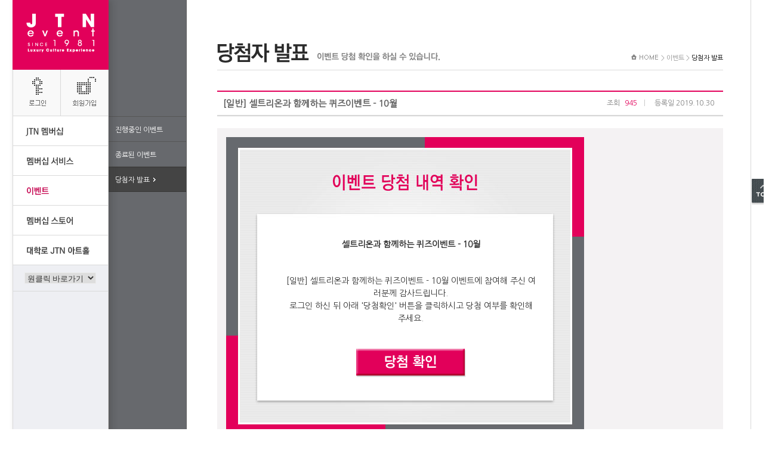

--- FILE ---
content_type: text/html; charset=EUC-KR
request_url: http://www.jtnevent.com/event/wview.php?idx=2156
body_size: 5480
content:
<!DOCTYPE html PUBLIC "-//W3C//DTD XHTML 1.0 Transitional//EN" "http://www.w3.org/TR/xhtml1/DTD/xhtml1-transitional.dtd">
<html xmlns="http://www.w3.org/1999/xhtml">
<head>
<title>JTN 이벤트</title>
<meta property="og:type" content="website">
<meta property="og:title" content="JTN 이벤트">
<meta property="og:description" content="최고의 문화혜택을 드리는 대한민국 최대의 문화멤버십 JTN 이벤트">
<meta property="og:image" content="https://jtnevent.com/img/ogimage1.jpg">
<meta property="og:url" content="https://jtnevent.com/">
<meta name="description" content="JTN 이벤트 멤버십 소개, 혜택안내, 콘서트 및 공연 예약안내">
<meta name="keywords" content="JTN,JTN아트홀,JTN이벤트,JTN미디어,공연장,연극,뮤지컬,공연,콘서트,멤버십,멤버쉽,예술,문화,뮤지컬추천,공연추천">
<meta name="facebook-domain-verification" content="hnjuo2mch9lk9778c5le28xn1ekhgq" />
<link rel="stylesheet" href="https://code.jquery.com/ui/1.10.3/themes/smoothness/jquery-ui.css" />
<link rel="stylesheet" href="/jerp/common/jquery-ui-timepicker-addon.min.css" />
<link href="https://fonts.googleapis.com/css?family=Black+Han+Sans|Nanum+Gothic&display=swap" rel="stylesheet">
<link rel="stylesheet" href="/css/new_sk_jtn.css" type="text/css">
<script type="text/javascript" src="https://ajax.googleapis.com/ajax/libs/jquery/1.7.2/jquery.min.js"></script>
<script type="text/javascript" src="https://code.jquery.com/ui/1.10.3/jquery-ui.js"></script>
<script type="text/javascript" src="/jerp/common/jquery-ui-timepicker-addon.min.js"></script>
<script type="text/javascript" src="/jerp/common/jquery-ui-sliderAccess.js"></script>
<!--<script src="http://dmaps.daum.net/map_js_init/postcode.v2.js"></script>--> <!-- 다음 우편번호 서비스 -->
<script src="https://ssl.daumcdn.net/dmaps/map_js_init/postcode.v2.js"></script>
<script type="text/javascript">
	function FamilySite(url)
	{
		window.open(url, '_blank');
	}

	function FamilySite2(url)
	{
		window.open(url, '_blank');
	}

	function initMoving(target, position, topLimit, btmLimit) {
		if (!target)
			return false;

		var obj = target;
		obj.initTop = position;
		obj.topLimit = topLimit;
		obj.bottomLimit = Math.max(document.documentElement.scrollHeight, document.body.scrollHeight) - btmLimit - obj.offsetHeight;

		obj.style.position = "absolute";
		obj.top = obj.initTop;
		obj.left = obj.initLeft;

		if (typeof(window.pageYOffset) == "number") {    //WebKit
			obj.getTop = function() {
				return window.pageYOffset;
			}
		} else if (typeof(document.documentElement.scrollTop) == "number") {
			obj.getTop = function() {
				return Math.max(document.documentElement.scrollTop, document.body.scrollTop);
			}
		} else {
			obj.getTop = function() {
				return 0;
			}
		}

		if (self.innerHeight) {    //WebKit
			obj.getHeight = function() {
				return self.innerHeight;
			}
		} else if(document.documentElement.clientHeight) {
			obj.getHeight = function() {
				return document.documentElement.clientHeight;
			}
		} else {
			obj.getHeight = function() {
				return 500;
			}
		}

		obj.move = setInterval(function() {
			if (obj.initTop > 0) {
				pos = obj.getTop() + obj.initTop;
			} else {
				pos = obj.getTop() + obj.getHeight() + obj.initTop;
				//pos = obj.getTop() + obj.getHeight() / 2 - 15;
			}

			if (pos > obj.bottomLimit)
				pos = obj.bottomLimit;
			if (pos < obj.topLimit)
				pos = obj.topLimit;

			interval = obj.top - pos;
			obj.top = obj.top - interval / 3;
			obj.style.top = obj.top + "px";
		}, 30)
	}

	$(window).load(function() {
		initMoving(document.getElementById("btn_top"), 300, 300, 50);
		relocation();

	});

	$(document).ready(function(){
		initMoving(document.getElementById("btn_top"), 300, 300, 50);
		relocation();
	});

	function relocation(){

		var hei = 747;

		if($("#container03").length>0){
			var hei = parseInt($("#container03").css("height"))+122;
			if(hei < 952)
				hei = 952;
			$("#fixed_gnb").css("height", hei+"px");

			$($(".right_border").length>0)
				$(".right_border").css("height", hei+"px");

			hei = hei-195;
			if($(".depth_2_wrap").length>0)
				$(".depth_2_wrap").css("height", hei+"px");
		}

		if($("#container02").length>0){
			var hei = parseInt($("#container02").css("height"))+122;
			if(hei < 952)
				hei = 952;
			$("#fixed_gnb").css("height", hei+"px");

			$($(".right_border").length>0)
				$(".right_border").css("height", hei+"px");

			hei = hei-195;
			if($(".depth_2_wrap").length>0)
				$(".depth_2_wrap").css("height", hei+"px");
		}

		if($("#container01").length>0){
			var hei = parseInt($("#container01").css("height"))+122;
			if(hei < 952)
				hei = 952;

			$("#fixed_gnb").css("height", hei+"px");


			$($(".right_border").length>0)
				$(".right_border").css("height", hei+"px");

			hei = hei-195;
			if($(".depth_2_wrap").length>0)
				$(".depth_2_wrap").css("height", hei+"px");


		}

		/*if($(".sample171011").length>0){
			$("#fixed_gnb").css("height", "3700px");
			$(".depth_2_wrap").css("height", "3505px");
			$("#container01").css("height", "3580px");
		}*/
	}

	function fnGoto(f){
		if(f.options[f.selectedIndex].value!='')
			location.href=f.options[f.selectedIndex].value;
	}
	
	/*날짜계산 함수*/
	function dateAddDel(sDate, nNum, type) {
	    var yy = parseInt(sDate.substr(0, 4), 10);
	    var mm = parseInt(sDate.substr(5, 2), 10);
	    var dd = parseInt(sDate.substr(8), 10);
	    
	    if (type == "d") {
	        d = new Date(yy, mm - 1, dd + nNum);
	    }
	    else if (type == "m") {
	        d = new Date(yy, mm - 1, dd + (nNum * 31));
	    }
	    else if (type == "y") {
	        d = new Date(yy + nNum, mm - 1, dd);
	    }
	 
	    yy = d.getFullYear();
	    mm = d.getMonth() + 1; mm = (mm < 10) ? '0' + mm : mm;
	    dd = d.getDate(); dd = (dd < 10) ? '0' + dd : dd;
	 
	    return '' + yy + '-' +  mm  + '-' + dd;
	}

	/*오늘날짜*/
	function getTodayType2() {
		var date = new Date();
		return date.getFullYear() + "-" + ("0"+(date.getMonth()+1)).slice(-2) + "-" + ("0"+date.getDate()).slice(-2);
	}
</script>
</head>
<body id="bg_test">
<script data-ad-client="ca-pub-2130217915454202" async src="https://pagead2.googlesyndication.com/pagead/js/adsbygoogle.js"></script>

<div id="wrap">
		<div id="fixed_gnb">
			<div id="gnb_wrap" >
			<h1><a href="/"><img src="/img/main_logo.gif" alt="JTN 로고" /></a></h1>

			<div id="gnb_menu">
				
		<div class='login_before'>
			<a href='https://www.jtnevent.com/member/login_before.php'><img src='/img/main_login.gif'  alt='로그인'/></a>
			<a href='https://www.jtnevent.com/member/join_before.php'><img src='/img/main_join.gif'  alt='회원가입'/></a>
		</div>
						<div class="gnb_list">
					<ul>
						<li><a href="/membership/intro.php"><img  src="/img/gnb_1.gif" onmouseover="this.src='/img/gnb_1_on.gif'" onmouseout="this.src='/img/gnb_1.gif'" alt="JTN 멤버십"/></a></li>
						<li><a href="/concert/"><img  src="/img/gnb_2.gif"  onmouseover="this.src='/img/gnb_2_on.gif'" onmouseout="this.src='/img/gnb_2.gif'" alt="멤버쉽 서비스"/></a></li>
						<li><a href="/event/vindex.php"><img src='/img/gnb_3_on.gif' alt="이벤트"/></a></li>
						<li>
						<a href="/store/"><img  src="/img/gnb_4.gif"  onmouseover="this.src='/img/gnb_4_on.gif'" onmouseout="this.src='/img/gnb_4.gif'" alt="멤버쉽 store"/></a>
						</li>
						<li>
						<a href="https://www.jtnarthall.com:447" target="_blank"><img  src="/img/gnb_7.gif"  onmouseover="this.src='/img/gnb_7_on.gif'" onmouseout="this.src='/img/gnb_7.gif'" alt="JTN 씨어터"/></a>
						</li>
						<li>
							<div style="padding:1em 0;text-align:center;">
							<select onchange="fnGoto(this)" style="border:1px solid #ebebeb; color:#333; font-family:돋움;">
								<option value="" selected="">원클릭 바로가기</option>
                                <option value="">----------------</option>
								<option value="https://www.jtnevent.com/membership/intro.php">멤버십 소개</option>
								<option value="https://www.jtnevent.com/membership/benefit.php">멤버십 혜택</option>
								<option value="">----------------</option>
								<option value="https://www.jtnevent.com/concert/">진행중인 공연</option>
								<option value="https://www.jtnevent.com/concert/end.php">종료된 공연</option>
								<!--option value="https://www.jtnevent.com/service/movie.php">영화예매권</option-->
								<!--option value="https://www.jtnevent.com/service/book.php">도서요약서비스</option-->
								<!--option value="https://www.jtnevent.com/culture/culture.php">컬쳐매거진</option-->
								<option value="">----------------</option>
								<option value="https://www.jtnevent.com/event/vindex.php">진행중인 이벤트</option>
								<option value="https://www.jtnevent.com/event/eindex.php">종료된 이벤트</option>
								<option value="https://www.jtnevent.com/event/windex.php">당첨자 발표</option>
								<option value="">----------------</option>
								<option value="https://www.jtnevent.com/store/">공연/티켓 스토어</option>
										</select>
							</div>
						</li>
						<!-- li style="padding-bottom:10px;"><a href="http://australia.segyero.com/?c=gongji&f=detail&no=2492" target="_blank"><img src="/img/banner_170928.jpg"></a></li -->

											</ul>
				</div><!-- // gnb_list -->
				<div class="info_navi">
					<ul>
						<li><a href="/company/company_ceo.php"><img src="/img/info_1.gif"  alt="회사소개"/></a></li>
						<li><a href="/company/covenant.php"><img src="/img/info_2.gif"  alt="이용약관"/></a></li>
						<li><a href="/company/protect_info.php"><img src="/img/info_3.gif"  alt="개인정보취급방침"/></a></li>
						<li><a href="/company/protect_teenagers.php"><img src="/img/info_4.gif"  alt="청소년보호정책"/></a></li>
						<li><a href="/company/email_refuse.php"><img src="/img/info_5.gif"  alt="이메일무단수집거부"/></a></li>
						<li><a href="/helpdesk/notice.php"><img src="/img/info_6.gif"  alt="고객센터"/></a></li>
						<li><a href="/company/adver.php"><img src="/img/info_7.gif"  alt="광고,제휴문의"/></a></li>
						<li><a href="/helpdesk/sitemap.php"><img src="/img/info_8.gif"  alt="사이트맵"/></a></li>
					</ul>
					<select onchange="location.href=this.options[this.selectedIndex].value; ">
						<option value="" selected="">FAMILY SITE</option>
						<option value="javascript:FamilySite('http://jtn.co.kr');">JTN NEWS</option>
                        <option value="javascript:FamilySite('https://www.jtnarthall.com:447');">JTN 아트홀</option>
						<option value="javascript:FamilySite('https://www.facebook.com/jtnmedia');">JTN 페이스북</option>
                        <option value="javascript:FamilySite('https://blog.naver.com/jtnmedia');">JTN 네이버블로그</option>
                        <option value="javascript:FamilySite('https://gallerywa.com');">갤러리WA</option>
						<option value="javascript:FamilySite('https://www.facebook.com/jtnmjm/');">마중물</option>
					</select>
					<div class="copyright"><!--JTN미디어(주)<br />Copyright 2013~2026 By<br />JTN Media. Co., Ltd.<br />All Right Reserved.--></div>
				</div><!-- // info_navi -->
			</div><!-- // gnb_menu -->
		</div><!-- // gnb_wrap -->

	<div class="depth_2_wrap">
	<div class="depth_2">
		<div class=""><a href="/event/vindex.php"><span>진행중인 이벤트</span></a></div>
		<div class=""><a href="/event/eindex.php"><span>종료된 이벤트</span></a>	</div>
		<div class="on"><a href="/event/windex.php"><span>당첨자 발표</span></a></div>
	</div>
</div><!-- // depth_2_wrap -->
		</div><!-- // fixed_gnb -->
	<style type="text/css">
	a,img{border:0;}
	.noTitleStuff .ui-dialog-titlebar {display:none}
	#modal_payment_change div, #modal_payment_change p {margin:0;padding:0;font-size:13px;font-family:'돋움',dotum;}
</style>
<script type="text/javascript">
<!--
	function fnComment(){
		alert('로그인후 등록해주세요'); location.replace('/member/login_before.php'); return;
		if(!$("form[name='frm'] textarea[name='contents']").val()){
			alert('내용을 입력해주세요');
			$("textarea[name='contents']").focus();
			return;
		}

		$("form[name='frm']").submit();
	}

	function fnDelete(idx){
		if(confirm("삭제하시겠습니까?")){
			$("form[name='del'] input[name='idx']").val(idx);
			$("form[name='del']").submit();
		}
	}

	function fnDeleteContent(){
		if(confirm("삭제하시겠습니까?")){
			$("form[name='del'] input[name='idx']").val(2156);
			$("form[name='del'] input[name='mode']").val('contentdel');
			$("form[name='del']").submit();
		}
	}

	function fnLoginChk(){
		alert('로그인후 등록해주세요'); location.replace('/member/login_before.php'); return;	}

	function fnEventPOP(){

		$("#modal_payment_change").dialog({
			width: 400,
			height: 500,
			modal: true,
			dialogClass: 'noTitleStuff'
		});
	}

	function fnEventClose(){
		$("#modal_payment_change").dialog("destroy");
	}
//-->
</script>

<div id="container01" >
	<div class="page_title">
		<div class="tit"><img src="/img/tit03_sub03.gif"  alt="이벤트 당첨 확인을 하실 수 있습니다."/></div>
		<div class="lnb"><span class="home"><a href="/"><img src="/img/home_btn.gif"  alt="HOME"/></a></span> &gt; <span>이벤트</span> &gt; <span class="current">당첨자 발표</span></div>
	</div><!-- // page_title -->

	<div class="notice_view_wrap">
		<div class="tit_wrap">
			<span class="tit" style="background:url('');padding-left:0px;">[일반] 셀트리온과 함께하는 퀴즈이벤트 - 10월</span>
			<div class="info">
				조회&nbsp;<span class="count">945</span>
				<span>등록일&nbsp;2019.10.30</span>
			</div><!-- // info -->
		</div><!-- // tit_wrap -->

		
				<div class='txt_box'>
					<div style='width:600px;height:500px;background:url("/img/140605_event01.jpg");'>
						<div style='padding:170px 0 0 100px;width:420px;text-align:center;'>
							<p style='padding-bottom:40px;line-height:1.5;font-size:14px;'><strong>셀트리온과 함께하는 퀴즈이벤트 - 10월</strong></p>
							<p style='padding-bottom:40px;line-height:1.5;font-size:14px;'>[일반] 셀트리온과 함께하는 퀴즈이벤트 - 10월 이벤트에 참여해 주신 여러분께 감사드립니다.<br>로그인 하신 뒤 아래 '당첨확인' 버튼을 클릭하시고 당첨 여부를 확인해 주세요.</p>
							<p><a href='#;' onclick='alert("로그인후 확인해주세요"); location.replace("/member/login_before.php"); return;'><img src='/img/140605_event_bt01.png'></a></p>
						</div>
					</div>
				</div>
				</div><!-- // notice_view_wrap -->

	<div class="btn_right">
		<a href="/event/windex.php"><img src="/img/notice_view_btn.gif" alt="목록" /></a>
	</div>

	<div class="reply_box_wrap">
		<form name="frm" method="post" action="/event/wview.php">
		<input type="hidden" name="mode" value="ok">
		<input type="hidden" name="idx" value="2156">
		<textarea name="contents" cols="" rows="" title="" onclick="fnLoginChk()"></textarea>
		<a href="#;" onclick="fnComment()"><img src="/img/evt_reply_btn.gif"  alt="등록"/></a>
		</form>
	</div><!-- // reply_box_wrap -->

	<div class="tab_cont_wrap">
		<div class="QnA_list">
					</div><!-- // QnA_list -->
	</div><!-- // tab_cont_wrap -->

	<div class="notice_list_wrap">
		<table class="table_type05">
			<col width="144px;" />
			<col width="775px;" />
			<col width="89px;" />
			
			<tr>
				<th><span class='top'>이전글</span></th>
				<td><a href='wview.php?idx=2155'><span class='txt'>뮤지컬 <도리안 그레이의 초상> 10/3 6시</span></a></td>
				<td>2019-10-01</td>
			</tr>
					
			<tr>
				<th><span class='bottom'>다음글</span></th>
				<td><a href='wview.php?idx=2157'><span class='txt'>연극 <뷰티풀라이프> 10/8~10/13</span></a></td>
				<td>2019-10-11</td>
			</tr>
				</table>
	</div><!-- // notice_list_wrap -->

</div><!-- // container01 -->

<form name="del" method="post" action="/event/wview.php">
<input type="hidden" name="mode" value="del">
<input type="hidden" name="w_idx" value="2156">
<input type="hidden" name="idx" value="">
<form>
		<div class="btn_top" id="btn_top"><a href="#"><img src="/img/btn_top.gif"  alt="위로 가기"/></a></div>
		<div class="right_border_wrap"><div class="right_border">&nbsp;</div></div>

		<div style="clear:both;padding:10px 15px;background:#eee;">
			<p style="margin:0 auto;width:724px;padding-bottom:5px;color:#999;font-size:13px;">제이티앤미디어㈜ | 03100 서울시 종로구 이화장길 26 JTN 아트홀 / JTN 미디어 </p>
			<p style="margin:0 auto;width:724px;padding-bottom:5px;color:#999;font-size:13px;">대표이사: 정민기&nbsp;&nbsp;&nbsp;사업자등록번호: 104-86-18688&nbsp;&nbsp;&nbsp;통신판매번호: 제2017-서울종로-1233호</p>
			<p style="margin:0 auto;width:724px;padding-bottom:5px;color:#999;font-size:13px;">대표전화: 02-779-1595~6 (평일 10:00~17:00, 주말&공휴일 휴무) 팩스: 02-755-0295&nbsp;&nbsp;&nbsp;메일: jtn@jtn.co.kr</p>
			<p style="margin:0 auto;width:724px;color:#999;font-size:13px;">제이티앤미디어(주) Copyright 2013~2026 By JTN Media. Co., Ltd. All Right Reserved.</p>
		</div>
	</div><!-- // wrap -->

	<!-- analyticstracking 삽입요청 -->

	<!-- Global site tag (gtag.js) - Google Analytics -->
<script async src="https://www.googletagmanager.com/gtag/js?id=UA-51195555-1"></script>
<script>
  window.dataLayer = window.dataLayer || [];
  function gtag(){dataLayer.push(arguments);}
  gtag('js', new Date());

  gtag('config', 'UA-51195555-1');
</script>

	<!--// analyticstracking 삽입요청 -->
</body>
</html>


--- FILE ---
content_type: text/html; charset=utf-8
request_url: https://www.google.com/recaptcha/api2/aframe
body_size: 268
content:
<!DOCTYPE HTML><html><head><meta http-equiv="content-type" content="text/html; charset=UTF-8"></head><body><script nonce="ey23p_NUBkAHJFuWgij_qQ">/** Anti-fraud and anti-abuse applications only. See google.com/recaptcha */ try{var clients={'sodar':'https://pagead2.googlesyndication.com/pagead/sodar?'};window.addEventListener("message",function(a){try{if(a.source===window.parent){var b=JSON.parse(a.data);var c=clients[b['id']];if(c){var d=document.createElement('img');d.src=c+b['params']+'&rc='+(localStorage.getItem("rc::a")?sessionStorage.getItem("rc::b"):"");window.document.body.appendChild(d);sessionStorage.setItem("rc::e",parseInt(sessionStorage.getItem("rc::e")||0)+1);localStorage.setItem("rc::h",'1769006821309');}}}catch(b){}});window.parent.postMessage("_grecaptcha_ready", "*");}catch(b){}</script></body></html>

--- FILE ---
content_type: text/css
request_url: http://www.jtnevent.com/css/new_sk_jtn.css
body_size: 20781
content:
* {margin:0; padding:0; list-style:none;}
img, fieldset {border:0 none;}
html, body {height:100%;}
html{overflow-y:scroll}
img{vertical-align:top;}
body {font-size:12px; font-family:Nanum Gothic,돋움,AppleGothic,dotum; color:#333;letter-spacing:110%;}
a {text-decoration:none;}
caption{overflow:hidden; visibility:hidden; display:none;}
table{border-collapse:collapse;}
input[type="text"]{padding-left:5px;}
input[type="password"]{padding-left:5px;}
/*기본 레이아웃*/
#wrap {position:relative; width:1239px; height:100%; margin:0 auto;}
#container_main{width:1077px;float:left; border-bottom:1px solid #d9d9d9; border-right:1px solid #d9d9d9;}
#container01{width:848px; padding:72px 48px 50px 49px;  float:right; min-height:952px;}
#container02{width:978px; padding:72px 48px 50px 49px;  float:right;}
#container03{width:978px; padding:58px 48px 50px 50px;  float:right;}

/* */
.bigtext{font-family: Black Han Sans, sans-serif;}


/* border-right */
.right_border_wrap{position:absolute; right:5px; top:0px; height:100%; z-index:999;}
.right_border{position:fixed; border-right:1px solid #d9d9d9; height:100%;}

/* margin */
.mt6{margin-top: 6px !important;}
.mt10{margin-top: 10px !important;}
.mt20{margin-top: 20px !important;}

/* etc */
.di1{display: block;}
/* color */
.cred{color:#E2005A !important;}

/*top바로가기*/
#wrap div.btn_top {position:absolute; right:-39px; top:300px; z-index:9999}

/*기본gnb = 메인*/
#gnb_wrap{position:relative; float:left; width:159px; background:#eeeff3; min-height:951px; border:1px solid #d9d9d9; border-top:none; box-shadow: 5px 0 10px rgba(56, 56, 56, 0.3); z-index:99;} /* gnb 전체영역 로고 포함 */
#gnb_wrap h1{position:relative; margin-left:-1px;}
#gnb_menu{border-top:none;} /* gnb 매뉴부분 */
#gnb_menu .login_after{background:#f9f9f9; padding-top:18px; border-bottom:1px solid #d9d9d9; text-align:center; font-size:11px; letter-spacing:-1px;}
#gnb_menu .login_after span.name{font-weight:bold; color:#000; font-size:12px; letter-spacing:0px;}
#gnb_menu .login_after span{line-height:18px; vertical-align:middle;}
#gnb_menu .login_after span img{vertical-align:middle;}
#gnb_menu .login_after p{margin:6px 0 15px 0;}
#gnb_menu .login_after p a{margin:0 2px;}
#gnb_menu .login_after img{vertical-align:middle;}
#gnb_menu .login_before{overflow:hidden; border-bottom:1px solid #d9d9d9;}
#gnb_menu .login_before a{float:left;}
#gnb_menu .login_before a:first-child{border-right:1px solid #d9d9d9;}
#gnb_menu .gnb_list ul li {border-bottom:1px solid #d9d9d9;}
#gnb_menu .info_navi{position:absolute; bottom:4px; left:13px; width:136px;}
#gnb_menu .info_navi ul {margin-bottom:13px;}
#gnb_menu .info_navi ul li{margin-top:7px;}
#gnb_menu .info_navi ul li img{vertical-align:top;font-size:0px;}
#gnb_menu .info_navi .copyright{color:#9d9e9f; font-size:11px; border-top:1px solid #d2d5dc; padding-top:15px; margin-top:18px;}
#gnb_menu .info_navi select{border:1px solid #ebebeb; width:132px; height:25px; line-height:30px; font-size:12px; color:#5f5f5f; }

/*fixed gnb = 서브*/
#fixed_gnb{width:161px; position:absolute; height:100%; z-index:90;}
#fixed_gnb #gnb_wrap{position:absolute; left:0px;top:0px; height:100%; min-height:770px;}

/*gnb depth_2*/
.depth_2_wrap{width:130px; background:#67696d; border-right:1px solid #5f5f5f; position:absolute; left:161px; height:100%; padding-top:195px;}
.depth_2_wrap .depth_2{border-top:1px solid #565656;}
.depth_2_wrap .depth_2 div a{ border-bottom:1px solid #565656; background:#67696d; display:block;height:26px; padding:15px 0 0 11px; }
.depth_2_wrap .depth_2 div:first-child a{}
.depth_2_wrap .depth_2 div a span{color:#fff;}
.depth_2_wrap .depth_2 div.on a{display:block; height:23px; padding:14px 0 3px 11px;border-top:1px solid #383838; border-bottom:1px solid #383838; background:#444444; z-index:10;}
.depth_2_wrap .depth_2 div.on span{color:#fff; background:url('/img/gnb2_on.png') no-repeat right 35%; padding-right:10px; font-size:11px; font-size:12px;}
.depth_2_wrap .depth_2 div.on ul {background:#67696d;}
.depth_2_wrap .depth_2 div.on ul li{border-bottom: 1px solid #565656;}
.depth_2_wrap .depth_2 div.on ul li.active a{color: #fff;background-color: #838588;}
.depth_2_wrap .depth_2 div.on ul li a{padding:0px; font-size:11px; padding-left:13px;line-height:30px;height:30px; color:#fff; border:none; background:#67696d;}

/*페이지 타이틀*/
div.page_title {position:relative; height:45px; margin-bottom:34px;border-bottom:1px solid #dcdcdc;}
div.page_title div.lnb {position:absolute; right:0; bottom:12px; font-size:11px; color:#959595;}
div.page_title div.lnb span.home {padding-left:0px;}
div.page_title div.lnb span a {color:#959595;}
div.page_title div.lnb span.current {color:#000000;}
div.sub_cont h4.tit_h4 {color:#000000;margin-bottom: 20px;}

/*btn 공통*/
.btn_center{text-align:center;}
.btn_right{text-align:right;}
.btn_left{text-align:left;}

/*페이지 번호 공통*/
.page{text-align:center;}
.page ul{overflow:hidden; margin:0 auto; width:370px; }
.page ul li {float:left; margin-left:3px; height:20px; line-height:20px;}
.page ul li span{ display:block; width:20px; height:17px; line-height:17px; font-weight:bold; color:#424242; font-size:12px; padding-top:3px; cursor:pointer;}
.page ul li span.on{color:#f2685e;}


/* table 공통 */
table.table_type01{border-collapse:collapse; border-top:2px solid #e5e5e5; border-bottom:2px solid #e5e5e5; margin-bottom:30px;}
table.table_type01 th{border:1px solid #ededed; border-top:none; border-left:none; background:#f9f9f9; height:36px; line-height:36px; text-align:left; padding-left:10px;}
table.table_type01 th span{color:#333333; background:url('/img/tit_import.gif') no-repeat left 20%; padding-left:12px;}
table.table_type01 th.th_top{vertical-align:top; padding-left:10px; height:76px;}
table.table_type01 td.th_top{vertical-align:top; padding-left:10px; height:76px;}
table.table_type01 td.th_top p{margin-top:6px; margin-left:10px;}
table.table_type01 td{border:1px solid #ededed; border-top:none; border-right:none; padding:6px 0 7px 20px; height:24px;text-align:left;}
table.table_type01 td a{line-height:36px;}
table.table_type01 td a img{vertical-align:middle;}
table.table_type01 td span.txt{font-size:11px; color:#4e4c4c; margin-left:10px;}
table.table_type01 td p{padding:0px; margin:0px;}

.input_box table.table_type01 td input.info01{width:155px; height:22px; border:1px solid #cccccc;}
.input_box table.table_type01 td .info02{width:65px; height:18px; border-top:1px solid #808080; border-left:1px solid #808080; border-right:1px solid #d1d1d1; border-bottom:1px solid #d1d1d1; font-size:11px;}
table.table_type01 td input[type="text"]{height:16px; border-top:1px solid #999999; border-left:1px solid #999999; border-right:1px solid #d9d9d9; border-bottom:1px solid #d9d9d9;}
table.table_type01 td .info03{width:38px; }
table.table_type01 td .info04{width:26px;}
table.table_type01 td .info05{width:308px;}
table.table_type01 td .info06{width:308px;}
table.table_type01 td .info07{width:110px;}
table.table_type01 td .info08{width:80px; height:18px; border-top:1px solid #808080; border-left:1px solid #808080; border-right:1px solid #d1d1d1; border-bottom:1px solid #d1d1d1; font-size:11px; vertical-align:top;}
table.table_type01 td .radio_box{line-height:13px; height:13px; margin-right:13px;}
table.table_type01 td .radio_box input{vertical-align:middle;}

table.table_type01 input[type="button"] {
	display:inline; margin:2px; padding:3px; border:1px solid #d4d4d4; border-radius:4px; cursor:pointer;
	background: #f9f9f9;
	background: -moz-linear-gradient(top, #f9f9f9 0%, #ffffff 97%);
	background: -webkit-gradient(linear, left top, left bottom, color-stop(0%,#f9f9f9), color-stop(97%,#ffffff));
	background: -webkit-linear-gradient(top, #f9f9f9 0%,#ffffff 97%);
	background: -o-linear-gradient(top, #f9f9f9 0%,#ffffff 97%);
	background: -ms-linear-gradient(top, #f9f9f9 0%,#ffffff 97%);
	background: linear-gradient(to bottom, #f9f9f9 0%,#ffffff 97%);
	filter: progid:DXImageTransform.Microsoft.gradient( startColorstr='#f9f9f9', endColorstr='#ffffff',GradientType=0 );
}

table.table_type02{border-top:none; border-collapse:collapse;}
table.table_type02 th{padding:9px 0 9px 37px; height:22px; text-align:left; background:#f6f6f6; font-weight:normal; border-bottom:1px solid #e4e4e4; border-right:1px solid #dadada; color:#2f2f2f;}
table.table_type02 td{padding:9px 0 9px 25px; height:22px; border-bottom:1px solid #ececec;}

table.table_type04{border-collapse:collapse; border-top:2px solid #e2005a; margin-bottom:15px;}
table.table_type04 th{line-height:34px; height:34px; text-align:center; border-bottom:1px solid #c5c5c5; color:#606060; }
table.table_type04 th span{-moz-box-shadow: 0px 2px 0px #eeeeee;-webkit-box-shadow: 0px 2px 0px #eeeeee; box-shadow: 0px 2px 0px #eeeeee; display:block;}
table.table_type04 td{line-height:32px; height:32px; text-align:center; border-bottom:1px solid #dedede; color:#999999;}
table.table_type04 td a{display:block; color:#999999; }
table.table_type04 td a img{vertical-align:middle;}
table.table_type04 td span.left-align{float:left; padding-left:17px; }
table.table_type04 td .new_on{background:url('/img/new_bg.gif') no-repeat right 35%; padding-right:25px;}

table.table_type05{border-collapse:collapse; border-top:2px solid #e2005a; margin-bottom:15px;}
table.table_type05 th{line-height:34px; height:34px; text-align:center; border-bottom:1px solid #c5c5c5; color:#606060; }
table.table_type05 th span{-moz-box-shadow: 0px 2px 0px #eeeeee;-webkit-box-shadow: 0px 2px 0px #eeeeee; box-shadow: 0px 2px 0px #eeeeee; display:block;}
table.table_type05 td{line-height:32px; height:32px; text-align:center; border-bottom:1px solid #dedede; color:#606060; background:#ffffff;}
table.table_type05 td a{display:block; color:#999999; }
table.table_type05 td a img{vertical-align:middle;}
table.table_type05 td span.left-align{float:left; padding-left:17px; }
table.table_type05 td .new_on{background:url('/img/new_bg.gif') no-repeat right 35%; padding-right:25px;}

/*리스트 공통*/
.list_type01_wrap ul{overflow:hidden;}
.list_type01_wrap ul li{position:relative; float:left;} /* list-style 정리, 통합하기. */

/* 메인 */
#container_main{overflow:hidden;}
#container_main div.main_bnr{float:left; position:relative; width:568px; }
#container_main div.main_bnr ul.main_bnr_btn{position:absolute; right:17px; top:18px;}
#container_main div.main_bnr ul.main_bnr_btn li{float:left; margin-left:1px}
#container_main .main_cont_wrap{width:500px;float:left; padding-left:9px; border-top:1px solid #d9d9d9; /*border-bottom:1px solid #d9d9d9;*/}
#container_main .main_cont_wrap .member_info{padding:25px 0 0 13px; overflow:hidden; margin-bottom:15px;}
#container_main .main_cont_wrap .member_info h2{width:40px; float:left;}
#container_main .main_cont_wrap .member_info ul{float:left; overflow:hidden; margin-left:50px; position:relative; top:-2px;}
#container_main .main_cont_wrap .member_info ul li{float:left;}
#container_main .main_cont_wrap .main_notibnr{margin-bottom:18px;}
#container_main .main_cont_wrap .main_notibnr dl{height:36px;  overflow:hidden;  border:1px solid #e4e4e4; border-right:none; background:#f2f2f2;}
#container_main .main_cont_wrap .main_notibnr dl dt{float:left; padding:11px 0 0 14px; margin-right:10px; font-size:13px; font-weight:bold;}
#container_main .main_cont_wrap .main_notibnr dl dd{float:left; padding-top:12px; color:#444444; position:relative; width:415px;}
#container_main .main_cont_wrap .main_notibnr dl dd span.date{color:#777777; padding-left:10px; font-size:11px;}
#container_main .main_cont_wrap .main_notibnr dl dd .noti_btn{position:absolute; right:0px; top:0px; }

.news_evt_wrap{overflow:hidden; /*padding-bottom:11px;*/ height:195px; border-bottom:1px solid #e4e4e4; margin-bottom:17px;}
.news_evt_wrap .news{width:236px; padding-right:14px; float:left; position:relative;}
.news_evt_wrap p.tit{margin-bottom:7px;}
.news_evt_wrap .news dl{overflow:hidden; height:54px; border-top:1px solid #e4e4e4; border-bottom:1px solid #e4e4e4; padding:13px 16px 13px 2px;}
.news_evt_wrap .news dl dt{width:65px; float:left; margin-right:7px;}
.news_evt_wrap .news dl dd{width:145px; float:left; padding-top:4px; }
.news_evt_wrap .news dl dd p.tit{font-weight:bold; margin-bottom:4px; color:#737373; letter-spacing:-0.5px; width:145px;  text-overflow:ellipsis; overflow:hidden; white-space:nowrap;}
.news_evt_wrap .news dl dd p.txt{color:#737373; width:145px; text-overflow:ellipsis; overflow:hidden; white-space:nowrap; padding-left:1px;}
.news_evt_wrap .news dl dd span.date{color:#737373; font-size:11px; padding-left:1px;}
.news_evt_wrap .news ul.news_li{padding:17px 0 0 6px;}
.news_evt_wrap .news ul.news_li li{width:213px; text-overflow:ellipsis; overflow:hidden; white-space:nowrap; margin-bottom:5px; color:#777777; background:url('/img/news_li_bg.gif') no-repeat left 30%; padding-left:7px;}
.news_evt_wrap ul.lr_btn{background:none; position:absolute; right:15px; top:0px; border:1px solid #e4e4e4;}
.news_evt_wrap ul.lr_btn li{float:left;}
.news_evt_wrap .event{width:250px; position:relative; float:right; }

.service_customer_wrap{overflow:hidden; padding-bottom:15px; border-bottom:1px solid #e4e4e4; margin-bottom:20px;}
.service_customer_wrap div{float:left;}
.service_customer_wrap div:first-child{margin-right:11px;}
.service_customer_wrap div span img{font-size:0px;}

.memstore_wrap{width:500px; overflow:hidden;}
.memstore_wrap .tit_wrap{position:relative; margin-bottom:10px; padding-left:7px;}
.memstore_wrap .tit_wrap ul{position:absolute; right:11px; top:7px;}
.memstore_wrap .tit_wrap ul li{float:left; margin-left:6px;}
.memstore_wrap .list_type02_wrap ul{overflow:hidden; width:501px;}
.memstore_wrap .list_type02_wrap ul li{float:left; margin-right:1px; width:166px;}
.memstore_wrap .list_type02_wrap ul li dl{overflow:hidden;}
.memstore_wrap .list_type02_wrap ul li dl dt{float:left; width:53px; height:40px; line-height:40px; background:#e53078; text-align:center;color:#fff; font-size:14px; font-weight:600;font-family:"나눔고딕";}
.memstore_wrap .list_type02_wrap ul li dl dt span{ font-size:26px; letter-spacing:-2px; font-weight:600;}
.memstore_wrap .list_type02_wrap ul li dl dd{float:left; width:104px; height:37px; line-height:37px; padding:3px 0 0 9px; font-size:12px; background:#f2f2f2;}
.memstore_wrap .list_type02_wrap ul li dl dd span{color:#737373; display:inline-block;width:100px; text-overflow:ellipsis; overflow:hidden; white-space:nowrap;}
#container_main .footer_bnr_wrap {float:left; width:; padding:20px 0px; border-bottom:1px solid #d9d9d9; height:39px; width:100%; border-top:1px solid #d9d9d9 }
#container_main .footer_bnr_wrap .footer_bnr{width:1000px; margin:0 auto; position:relative;}
#container_main .footer_bnr_wrap .footer_bnr .left_btn{position:absolute; left:0px; top:10px;}
#container_main .footer_bnr_wrap .footer_bnr .right_btn{position:absolute; right:0px; top:10px;}
#container_main .footer_bnr_wrap .footer_bnr ul {overflow:hidden; width:900px; margin:0 auto;}
#container_main .footer_bnr_wrap .footer_bnr ul li{float:left; margin-left:50px;} 
#container_main .footer_bnr_wrap .footer_bnr ul li:first-child{margin-left:0px;}


/* 멤버십 소개 */
.mem_movie_wrap{padding:16px 24px 29px 24px; background:#fafafa; border:1px solid #e0e0e0; margin-top:40px;}
.mem_movie_wrap p.tit{text-align:left; margin-bottom:29px;}
.mem_intro_wrap{border:1px solid #e0e0e0; border-top:none; padding:0px 24px;}
.mem_intro_wrap div{border-top:1px solid #e0e0e0; padding-top:40px; position:relative;}
.mem_intro_wrap div:first-child{border-top:none;}
.mem_intro_wrap div .info_thum{margin:38px 0 34px 0;}
.mem_intro_wrap div .view_benefit{background:url('/img/memintro_benefit.gif') no-repeat left center; padding-left:77px; margin:26px 0 17px 49px;}
.mem_intro_wrap div .join_btn{position:absolute; left:357px; top:295px;}  
.mem_intro_wrap div.dl_li{background:url('/img/memintro_benefit_bg.gif') no-repeat 95% 85%; padding-bottom:16px;}
.mem_intro_wrap div.dl_li div.li{ border-top:none; width:600px; overflow:hidden; margin-left:49px; padding-top:0px; margin-bottom:20px;}
.mem_intro_wrap div.dl_li div.li dl{float:left; overflow:hidden; height:51px; color:#67696d;}
.mem_intro_wrap div.dl_li div.li dl dt{width:51px; float:left; margin-right:13px;}
.mem_intro_wrap div.dl_li div.li dl dd{float:left; width:190px;}
.mem_intro_wrap div.dl_li div.li dl dd p{padding-top:3px; font-weight:bold; margin-bottom:4px;}
.mem_intro_wrap div .view_evt-btn{margin:16px 0 39px 49px;}
#container01 .intro_wrap .intro_cont .cont_wrap .cont:after {content:""; clear:both; display:block; height:0;}

/* 맴버십혜택 */
#container01 .sub_cont .benefit_wrap{height:106px; margin-bottom:30px;}
#container01 .sub_cont .benefit_wrap:after {content:""; clear:both; display:block; height:0;}
#container01 .sub_cont .benefit_wrap .thum{float:left;}
#container01 .sub_cont .benefit_wrap .txt{float:left; margin-left:21px; position:relative; padding-top:7px;}
#container01 .sub_cont .benefit_wrap .txt ul {margin:0px; color:#767676; margin-top:20px;}
#container01 .sub_cont .benefit_wrap .txt ul li{background:url('/img/dot3x3.gif') no-repeat left 30%; padding-left:9px; margin-bottom:6px;}
#container01 .sub_cont .benefit_wrap .txt p{margin-bottom:8px; position:relative;}
#container01 .sub_cont  .txt p span.goon_btn{margin-left:15px;}
#container01 .sub_cont .benefit_wrap .txt .btn{position:absolute; left:178px; top:0px;}  
#container01 .benefit_wrap02{position:relative; overflow:hidden; width:889px; margin-bottom:24px; padding-top:22px;}
#container01 .benefit_wrap02 > div{width:383px; height:71px; float:left; margin-right:41px; margin-bottom:24px;}
#container01 .benefit_wrap02 > div:after {content:""; clear:both; display:block; height:0;}
#container01 .benefit_wrap02 > div .thum{float:left; margin-left:9px;}
#container01 .benefit_wrap02 > div .txt{float:left; margin-left:22px; position:relative;}
#container01 .benefit_wrap02 > div .txt ul {margin:0px;}
#container01 .benefit_wrap02 > div .txt ul li{line-height:20px;}
#container01 .benefit_wrap02 > div .txt p{margin-top:3px; margin-bottom:11px;}
#container01 .benefit_wrap02 > div .txt .btn{position:absolute; left:179px; top:13px;}

/* 맴버십 가입 */
#container01 ul.membership_li{margin-top:44px; margin-bottom:20px;}
#container01 ul.membership_li li{color:#767676; line-height:22px;}
#container01 ul.membership_li li span{background:url('/img/dot3x3.gif') no-repeat left 30%; padding-left:7px;}
#container01 ul.membership_li li p {font-weight:bold; color:#444444; margin-left:69px; margin-bottom:4px;}
#container01 .non_txt{margin-bottom:30px;}
#container01 .inquire_table_wrap{width:848px;}
#container01 .inquire_table_wrap .inquire_table{border-top:1px solid #454545; border-bottom:1px solid #454545; margin-top:14px; margin-bottom:17px;}
#container01 .inquire_table_wrap table td input[type="text"]{width:215px; height:22px; border:1px solid #d3d3d3;}
#container01 .inquire_table_wrap table td textarea{border:1px solid #d3d3d3;}
#container01 .inquire_table_wrap table td span{display:inline-block; line-height:22px; margin-right:15px;}
#container01 .inquire_table_wrap table td span input{vertical-align:middle}

/*진행중인 이벤트*/
#container01 .noti_bar{position:relative; background:url('/img/thum_bar_bg.gif') repeat-x left center; line-height:29px; height:29px; border:1px solid #dfdfdf; padding:2px 19px 0; margin-bottom:29px;}
#container01 .noti_bar dl{overflow:hidden;}
#container01 .noti_bar dl dt{float:left; font-weight:bold; color:#646464; background:url('/img/evt_barBg.gif') no-repeat right 38%; padding-right:14px; margin-right:12px;}
#container01 .noti_bar dl dd{float:left; color:#646464;}
#container01 .noti_bar dl dd .new_on{background:url('/img/new_bg.gif') no-repeat right 35%; padding-right:25px;}
#container01 .noti_bar span.top_btn{position:absolute; right:0px; top:0px;}
#container01 .noti_bar span.bottom_btn{position:absolute; right:0px; top:15px;}

.total_ea{margin-bottom:7px; position:relative;}
.total_ea span{font-weight:bold; font-size:15px;}
.total_ea span.ea{font-size:12px; color:#e2005a;}
#container01 .total_ea .view_type{position:absolute; right:0px; top:0px;}
#container01 .total_ea .view_type span{color:#908d8d; background:url('/img/tit_import_off.gif') no-repeat left 37%; padding-left:10px; margin-right:13px;}
#container01 .total_ea .view_type span a{color:#908d8d; font-size:12px;}
#container01 .total_ea .view_type span.on{background:url('/img/tit_import.gif') no-repeat left 37%;}
#container01 .total_ea .view_type span.on a{color:#908d8d; font-size:12px; color:#2b2b2b; font-weight:bold;}
#container01 .total_ea .view_type img{margin-left:2px;}

#container01 .table_type04 td{color:#545454;}
#container01 .table_type04 td:first-child{color:#999999;}
#container01 .table_type04 td a{color:#545454;}
#container01 .table_type04 td input[type="submit"]{border:1px solid #444444; background:#67696d; border-radius:2px; font-size:11px;color:#fff; padding:3px 3px 0px; cursor:pointer;}

#evt_proceed{width:848px; border-top:2px solid #e2005a; padding-top:22px;}
#evt_proceed ul{width:870px;}
#evt_proceed ul li{border:1px solid #e2e2e2; padding:15px; margin:0 22px 22px 0; }
#evt_proceed ul li p{margin-left:6px;}
#evt_proceed ul li p.tit{font-weight:bold; color:#424242; margin:16px 0 10px 7px;}
#evt_proceed ul li p.info{color:#424242; background:url('/img/news_li_bg.gif') no-repeat left 35%; padding-left:5px; margin-bottom:3px;}
#evt_proceed ul li p.info span{color:#787878;font-size:90%;}
#evt_proceed ul li .prize_on{position:absolute;right:0px;bottom:0px; display:none;}
#evt_proceed ul li.on .prize_on{display:block;}

#container01 .notice_view_wrap{border-top:2px solid #e2005a; border-bottom:2px solid #cecece; margin-bottom:17px;}
#container01 .notice_view_wrap table.table_type01{width:100%; border-top:none; border-bottom:none;}
#container01 .notice_view_wrap table.table_type01 th{background:#f6f6f6; font-weight:normal; border-left:1px solid #dadada; border-right:1px solid #dadada;}
#container01 .notice_view_wrap table.table_type01 th:first-child{border-left:none;}
#container01 .notice_view_wrap .evt_detail_img{background:#f4f2f3; width:808px;padding:20px;}
#container01 .notice_view_wrap .evt_txt_wrap{border-top:1px solid #d6dbe1; margin-top:28px;}
#container01 .notice_view_wrap .evt_txt_wrap dl:after {content:""; clear:both; display:block; height:0;}
#container01 .notice_view_wrap .evt_txt_wrap dl{border-bottom:1px solid #d6dbe1; overflow:hidden;}
#container01 .notice_view_wrap .evt_txt_wrap dl dt{float:left;  padding:11px 0px; padding-left:18px; width:100px; color:#767676; font-weight:bold;}
#container01 .notice_view_wrap .evt_txt_wrap dl dt span{background:url('/img/tit_import.gif') no-repeat left 35%; padding-left:14px;}
#container01 .notice_view_wrap .evt_txt_wrap dl dd{float:left;  padding:11px 0px; color:#4d4d4d;}
#container01 .notice_view_wrap .evt_txt_wrap dl dd ul{margin-bottom:7px;}
#container01 .notice_view_wrap .evt_txt_wrap dl dd ul li{margin-bottom:3px;}
#evt_apply_table{margin-bottom:0px;}
#evt_apply_table th{width:130px; padding-left:30px;}
#evt_apply_table input{width:650px; height:26px; line-height:26px; border:1px solid #cbcbcb;}
.notice_view_wrap .writing_box{padding:15px;}
.notice_view_wrap .writing_box textarea{width:100%; height:300px; border:1px solid #cbcbcb; line-height:20px;} 

#container01 .evt_apply{padding:15px 26px; border:2px solid #777777; margin-top:25px;}
#container01 .evt_apply .tit{margin-bottom:17px;}
#container01 .evt_apply ul li{color:#7d7d7d; overflow:hidden; margin-bottom:4px;}
#container01 .evt_apply ul li span.bg{background:url('/img/dot3x3.gif') no-repeat left 20%; float:left; width:3px; height:16px;}
#container01 .evt_apply ul li span.txt{float:left; width:780px; padding-left:5px;}
#container01 .evt_apply .check_agree{/*border-top:1px solid #e7e7e7;*/ padding-top:12px; color:#777777; margin:20px 0 14px 0; }
#container01 .evt_apply .check_agree input{vertical-align:middle;}
#container01 .evt_apply textarea{width:100%; border:1px solid #d6d4d5; height:89px; margin-bottom:20px;}
#container01 .evt_apply input[type='text']{width:100px;}
#container01 .evt_apply dl dd, dl dt{float:left;}
#container01 .evt_apply dl dt{padding-right:5px;}
#container01 .evt_apply dl dd{padding-right:15px;}

#container01 .tab_cont_wrap .QnA_list{border-top:1px solid #d6d6d6; margin-bottom:15px;}
#container01 .tab_cont_wrap .QnA_list .close{margin-left:10px;}
#container01 .tab_cont_wrap .QnA_list .close img{vertical-align:middle;}

.notice_list_wrap table.table_type05{border-top:1px solid #cecece; border-collapse:collapse; margin-top:17px;}
.notice_list_wrap table.table_type05 th{height:37px; line-height:37px; border-bottom:1px solid #eeeeee}
.notice_list_wrap table.table_type05 th span.top{background:url('/img/notice_view_top.gif')no-repeat left 30%; padding-left:15px; color:#818181; font-size:13px;}
.notice_list_wrap table.table_type05 th span.bottom{background:url('/img/notice_view_bottom.gif')no-repeat left 30%; padding-left:15px; color:#818181; font-size:13px;}
.notice_list_wrap table.table_type05 td{height:37px; line-height:37px; border-bottom:1px solid #eeeeee; color:#8b8989;}
.notice_list_wrap table.table_type05 td a{display:block;}
.notice_list_wrap table.table_type05 td a span.txt{color:#424242;}

#container01 #evtapply_wrap{border-top:none; margin:30px 0 15px 0;}
#container01 #evtapply_wrap ul.list_type01 li p span.id{font-weight:bold; background:url('/img/join_naviBg.gif') no-repeat right 20%; padding-right:20px; margin-left:5px;}
#container01 #evtapply_wrap ul.list_type01 li p span.date{color:#a1a1a1; margin-left:13px;}

#evtapply_wrap{width:850px; border-top:2px solid #e2005a; padding-top:22px;}
#evtapply_wrap ul{width:870px;}
#evtapply_wrap ul li{border:1px solid #e2e2e2; padding:15px; margin:0 22px 22px 0; }
#evtapply_wrap ul li p{margin-left:6px;}
#evtapply_wrap ul li p.tit{font-weight:bold; color:#424242; margin:16px 0 10px 7px;}
#evtapply_wrap ul li p.info{color:#424242; background:url('/img/news_li_bg.gif') no-repeat left 35%; padding-left:5px; margin-bottom:3px;}
#evtapply_wrap ul li p.info span{color:#787878;}
#evtapply_wrap ul li .prize_on{position:absolute;right:0px;bottom:0px; display:none;}
#evtapply_wrap ul li.on .prize_on{display:block;}

#container01 .reply_box_wrap{padding:11px; border:1px solid #dedede; background:#f9f9f9; margin-top:17px;}
#container01 .reply_box_wrap textarea{width:760px; border:1px solid #d6d4d5; height:60px;}



/*퀵 메뉴*/
#quick_menu_wrap{position:absolute; right:-145px; top:115px;}
#quick_menu_wrap div.menu .tit_wrap{width:93px; height:19px;  border-bottom:1px solid #555555;  font-size:11px; padding:10px 0 0 12px;  background:#696969; position:relative; letter-spacing:-1px;}
#quick_menu_wrap div.menu .tit_wrap a{color:#fff; display:block;}
#quick_menu_wrap div.menu .tit_wrap span{color:#fff01c;}
#quick_menu_wrap div.menu .tit_wrap span.view{display:block; position:absolute; right:10px; top:12px; background:url('/img/quick_off.gif') no-repeat center top; width:4px; height:7px;}
#quick_menu_wrap div.menu .m_cont{display:none;}

#quick_menu_wrap div#on .tit_wrap span.view{display:block; position:absolute; right:10px; top:12px; background:url('/img/quick_on.gif') no-repeat center top; width:7px; height:4px;}
#quick_menu_wrap div#on .m_cont{padding:11px 0px; border:1px solid #b0b5bd; border-top:none; display:block; width:103px;}
#quick_menu_wrap div#on .m_cont ul{margin-left:15px;}
#quick_menu_wrap div#on .m_cont ul li{margin-bottom:10px; border:1px solid #fff; width:70px; height:70px; position:relative;}
#quick_menu_wrap > div#on .m_cont ul li.cancel{border:1px solid #696969; width:70px; height:70px;}
#quick_menu_wrap > div#on .m_cont ul li.cancel .cancel_btn{position:absolute; right:0px; top:0px;}

#quick_menu_wrap > div#on .m_cont .page_box{ height:15px; line-height:15px; margin:10px auto 0; width:70px; }
#quick_menu_wrap > div#on .m_cont .page_box img{vertical-align:middle;}
#quick_menu_wrap > div#on .m_cont span.page{margin:0 7px; color:#888888; font-size:11px;}
#quick_menu_wrap > div#on .m_cont span.page span{font-weight:bold; color:#393939; }



.order_info_wrap{ margin-bottom:30px; position:relative;}
.order_info_wrap div.tit{margin-bottom:11px;}
.order_info_wrap .text_box{border:1px solid #cfcfcf; border-top:1px solid #454545; height:202px;  padding:18px 28px 0 20px; overflow-y:scroll; color:#666666;}
.order_info_wrap .text_box p{line-height:20px; margin-bottom:20px;}
.order_info_wrap .text_box ul li {line-height:20px;}
.order_info_wrap .check_box{margin-top:11px; text-align:left; color:#777777;}
.order_info_wrap .check_box input{vertical-align:middle;}
#order_info_table {border-top:1px solid #454545; width:975px; border-bottom:none;}
#order_info_table {margin-bottom:0px;}
#order_info_table th{line-height:33px; height:33px; background:#f7f5f6; text-align:left; font-weight:normal; padding-left:19px; border:1px solid #d6dbe1; border-top:none;}
#order_info_table td{ border:1px solid #d6dbe1; border-top:none; color:#4d4d4d;}
#order_info_table td input[type="text"]{border:1px solid #bbbbbb;}
#order_info_table td input.order_info_type01{width:156px; height:14px;}
#order_info_table td input.order_info_type02{width:70px; height:16px;}
#order_info_table td input.order_info_type03{width:404px; height:16px; margin-top:8px;}
#order_info_table td input.order_info_type04{width:706px; height:40px;}
#order_info_table td select{border-top:1px solid #abadb3; border-right:1px solid #dbdfe6; border-left:1px solid #dbdfe6; border-bottom:1px solid #e3e9ef; width:57px; height:18px;}
#order_info_table td .order_radio{margin-right:20px;}
#order_info_table td .order_radio input{vertical-align:middle;}
/* ===========================================================================멤버십스토어 최신 ======================================================================================== */
/*멤버십스토어 메인 배너 영역*/
.section_wrap{position:relative; overflow:hidden; margin-bottom:25px;}
.section_wrap:after{content:""; clear:both; display:block; height:0;}
.section_wrap .bnr_img{float:left;}
.section_wrap .bnr_info{float:left; width:274px; height:245px; padding:43px 0 17px 0px;background:url('/img/bnr_info_bg.gif') repeat left top; position:relative;}
.section_wrap .bnr_info p.discount{padding-left:24px; color:#e2005a; font-family:"나눔고딕"; font-size:30px; position:absolute; left:0px; top:140px;}
.section_wrap .bnr_info .tit{text-align:right; margin-right:12px;}
.section_wrap .bnr_info p.discount span{font-size:60px; font-weight:bold; letter-spacing:-4px;}
.section_wrap .bnr_info p.before_price{text-align:right; padding-right:60px; font-size:15px; color:#626262; font-weight:bold; margin-top:80px; margin-bottom:15px;}
.section_wrap .bnr_info p.before_price span{ font-family:tahoma; font-weight:normal;  font-size:18px;  text-decoration:line-through;}
.section_wrap .bnr_info div.dc_price dl{padding:0px 17px 0px 22px; height:35px;}
.section_wrap .bnr_info div.dc_price dl:first-child{background:url('/img/dl_bottom_bg.png') repeat-x left bottom;}
.section_wrap .bnr_info div.dc_price dl dt{float:left; width:104px; height:35px;}
.section_wrap .bnr_info div.dc_price dl dt img{vertical-align:middle; position:relative; top:9px;}
.section_wrap .bnr_info div.dc_price dl dd{float:left; font-size:18px; font-weight:bold; width:129px; text-align:right; height:35px; font-family:"나눔고딕";}
.section_wrap .bnr_info div.dc_price dl dd span{font-family:tahoma; font-weight:bold; font-size:28px;}
.section_wrap .bnr_info div.dc_price dl .mem_price{color:#67696d;}
.section_wrap .bnr_info div.dc_price dl .mem_price span{position:relative; top:2px;}
.section_wrap .bnr_info div.dc_price dl .point_price{color:#e2005a;}
.section_wrap .bnr_info div.dc_price dl .point_price span{position:relative; top:2px;}
.section_wrap ul.li_btn{position:absolute; top:16px; right:24px;}
.section_wrap ul.li_btn li{float:right; margin-left:4px;}
.section_wrap .next_btn{position:absolute; right:0px; top:131px;}
.section_wrap .prev_btn{position:absolute; left:0px; top:131px;}

/*차트부분*/
.section_wrap .ranking_box{width:244px; font-size:11px; position:relative; float:left;}
.section_wrap .ranking_box p.tit{margin-bottom:17px; border-top:2px solid #cccbca; padding-top:12px;}
.section_wrap .ranking_box .tab_type02_wrap{height:22px; margin-bottom:3px;}
.section_wrap .ranking_box .tab_type02_wrap > div{width:43px; height:18px; line-height:18px; padding-top:3px; background:#f7f7f7; float:left;}
.section_wrap .ranking_box .tab_type02_wrap > div span{color:#777777;}
.section_wrap .ranking_box .tab_type02_wrap > div.on a{border-top:1px solid #fff; }
.section_wrap .ranking_box .tab_type02_wrap > div.on a span{font-weight:normal; color:#e2005a; }
.section_wrap .ranking_box ul.rank_li li{height:28px; line-height:28px; border-bottom:1px solid #d4d4d4; position:relative; overflow:hidden; padding-left:4px;tㅅt}
.section_wrap .ranking_box ul.rank_li li a{color:#666666;}
.section_wrap .ranking_box ul.rank_li li span.rank_info{position:absolute; right:10px; top:0px;}
.section_wrap .ranking_box ul.rank_li li span.tit{padding-left:15px; width:180px; display:inline-block; text-overflow:ellipsis; overflow:hidden; white-space:nowrap;}
.section_wrap .ranking_box ul.rank_li li:first-child .tit{ color:#e2005a;}
.section_wrap .ranking_box ul.rank_li li span#rank_01{background:url('/img/c_1_on.gif') no-repeat left 37%;}
.section_wrap .ranking_box ul.rank_li li span#rank_02{background:url('/img/c_2.gif') no-repeat left 39%; }
.section_wrap .ranking_box ul.rank_li li span#rank_03{background:url('/img/c_3.gif') no-repeat left 39%;}
.section_wrap .ranking_box ul.rank_li li span#rank_04{background:url('/img/c_4.gif') no-repeat left 39%;}
.section_wrap .ranking_box ul.rank_li li span#rank_05{background:url('/img/c_5.gif') no-repeat left 39%;}
.section_wrap .ranking_box ul.rank_li li span#rank_06{background:url('/img/c_6.gif') no-repeat left 39%;}
.section_wrap .ranking_box ul.rank_li li span#rank_07{background:url('/img/c_7.gif') no-repeat left 39%;}
.section_wrap .ranking_box ul.rank_li li.on .rank_info{background:url('/img/rank_info_bg.gif') no-repeat left 37%; padding-left:13px;}
.section_wrap .ranking_box .more_btn{position:absolute; right:10px; top:15px;}

/*공연리스트*/
.performance_list {width:578px; height:270px;  float:left; margin-left:24px; border:1px solid #d4d4d4;}
.performance_list .tab_wrap{overflow:hidden;}
.performance_list .tab_wrap:after{content:""; clear:both; display:block; height:0;}
.performance_list .tab_wrap > div{float:left;width:144px; height:27px; line-height:27px; padding-top:3px;text-align:center; border-left:1px solid #d4d4d4; border-bottom:1px solid #d4d4d4; background:#fafafa;}
.performance_list .tab_wrap > div a{color:#999999; display:block;}
.performance_list .tab_wrap > div:first-child{border-left:none;}
.performance_list .tab_wrap > div.on{width:143px; border-bottom:none; background:#fff;}
.performance_list .tab_wrap > div.on a{color:#333333;}

.performance_list .list_type02_wrap{}
.performance_list .list_type02_wrap ul{margin:12px 0 0 12px; overflow:hidden;}
.performance_list .list_type02_wrap ul li{float:left; margin-right:8px; width:132px;}
.performance_list .list_type02_wrap ul li dl{overflow:hidden; border-bottom:1px solid #d4d4d4;}
.performance_list .list_type02_wrap ul li dl dt{float:left; width:36px; height:27px; line-height:27px; background:#e53078; text-align:center;color:#fff;}
.performance_list .list_type02_wrap ul li dl dt span{font-family:"나눔고딕"; font-size:18px; letter-spacing:-1.5px;}
.performance_list .list_type02_wrap ul li dl dd{float:left; width:89px; height:24px; line-height:24px; padding:3px 0 0 7px; font-size:11px; background:#f2f2f2;}
.performance_list .list_type02_wrap ul li dl dd span{color:#737373; display:inline-block;width:84px; text-overflow:ellipsis; overflow:hidden; white-space:nowrap;}

/* 공연리스트 2 */
.play_tab_wrap{border-top:2px solid #cccbca; margin-bottom:14px; height:28px;}
.play_tab_wrap:after{content:""; clear:both; display:block; height:0;}
.play_tab_wrap ul{ float:right; position:relative; top:-2px; z-index:99;}
.play_tab_wrap ul li{float:left; background:url('/img/play_bg.gif') no-repeat left; z-index:111;}
.play_tab_wrap ul li:first-child{background-image:none;}

#store_list{width:848px;}
#store_list ul{width:861px;  padding-top:2px;}
#store_list ul li{margin:0 13px 23px 0px; padding:9px; border:1px solid #c6c6c6;}
#store_list ul li.on{border:2px solid #e2005a; position:relative; margin-top:-2px; margin-right:11px;}
#store_list ul li img.veiw_img{width:254px; height:359px;}
#store_list ul li a{display:block; margin-bottom:12px;}
#store_list ul li p.tit{font-size:13px; font-weight:bold; color:#444444; margin:0 0 0px 5px;}
#store_list ul li dl{width:254px;}
#store_list ul li dl:after{content:""; clear:both; display:block; height:0;}
#store_list ul li dl dt{float:left; width:58px;  text-align:left; letter-spacing:-4px; color:#e2005a; font-size:20px; line-height:40px; font-weight:bold;  vertical-align:bottom;}
#store_list ul li dl dt span.discount{font-size:38px; font-family:"나눔고딕"; font-weight:bold;}
#store_list ul li dl dd{float:left; padding-left:0px; width:188px;}
#store_list ul li dl dd p.before_dc{color:#999999; text-align:right;}
#store_list ul li dl dd p.before_dc span{font-family:tahoma; text-decoration:line-through;}
#store_list ul li dl dd p.after_dc{text-align:right; color:#2c323a; line-height:25px; font-weight:bold; font-size:16px;}
#store_list ul li dl dd p.after_dc img{float:left; position:relative; margin-top:6px; margin-left:5px; vertical-align:top;} 
#store_list ul li dl dd p.after_dc span{font-family:tahoma; font-weight:bold; font-size:21px;letter-spacing:-1px;}

#veiw_img{overflow:visible;}
#veiw_img .play_tab_wrap ul.left_align{float:left;}

/* 멤버십스토어 상세보기 */
#detail_info{overflow:visible;}
#detail_info .view_wrap{float:left; width:370px; height:714px; text-align:center;}
#detail_info .view_wrap .view_big{margin-bottom:25px;}
#detail_info .view_wrap .view_small span{margin-right:5px; display:inline-block; border:2px solid #fff;}
#detail_info .view_wrap .view_small span.on{border:2px solid #ff140a;}

.info_wrap{float:left; width:453px; padding-bottom:18px; border-bottom:1px solid #e2e2e2; margin-left:25px; }
.info_wrap .info_head{background:url('/img/info_detail_tit.jpg') no-repeat left top; height:31px; line-height:31px; padding-top:3px; }
.info_wrap .info_head .tit{margin-left:18px; font-weight:bold; color:#496cc6; background:url('/img/play_bg.gif') no-repeat right -7%; padding-right:10px; margin-right:10px;}
.info_wrap .info_tit{padding:24px 12px 12px 28px; border-bottom:1px solid #e2e2e2; margin-bottom:15px; }
.info_wrap .info_tit .txt{color:#565555; font-size:15px; font-weight:bold; margin-bottom:20px;}
.info_wrap .info_tit .tit{color:#67696d; font-size:26px; font-weight:bold;}
.info_wrap .info_tit .tit span{font-size:40px; color:#3d3c3c; letter-spacing:-5px;}
.info_wrap .info_dc{margin-bottom:14px; position:relative;}
.info_wrap .info_dc dl{overflow:hidden; padding-left:18px;}
.info_wrap .info_dc dl dt{float:left; width:112px; text-align:center;}
.info_wrap .info_dc dl.dc_1 dt{ height:67px;}
.info_wrap .info_dc dl.dc_1 dt span.dc_bg{width:92px; height:67px;  background:url('/img/mem_price03.gif') no-repeat left center; text-align:center; display:inline-block;  text-align:center;  color:#fff; font-size:20px;}
.info_wrap .info_dc dl.dc_1 dt span.dc_bg span{font-size:42px; letter-spacing:-2px; font-family:tahoma; margin-right:2px;}
.info_wrap .info_dc dl.dc_1 dd{vertical-align:bottom; height:27px; padding-top:40px; font-size:17px; color:#999999; font-weight:bold; letter-spacing:-2px;}
.info_wrap .info_dc dl.dc_1 dd span{font-family:tahoma; text-decoration:line-through;  font-weight:normal; letter-spacing:0px;}
.info_wrap .info_dc dl.dc_2 dt{ height:40px;}
.info_wrap .info_dc dl.dc_2 dd{height:40px; line-height:40px; font-size:18px; font-weight:bold; color:#494949;}
.info_wrap .info_dc dl.dc_2 dd span{font-family:tahoma; font-size:40px; color:#444444; position:relative; top:2px;}
.info_wrap .info_dc dl.dc_3 dd{height:40px; line-height:40px; font-size:18px; font-weight:bold; color:#494949;}
.info_wrap .info_dc dl.dc_3 dd span{font-family:tahoma; font-size:40px; color:#e2005a; position:relative; top:2px;}
.info_wrap .info_dc dl dd{float:left; width:308px; text-align:right;}
.info_wrap .info_notice{background:url('/img/info_notice_bg.jpg') no-repeat left center; height:35px; line-height:30px; padding:0px 17px 0 17px; font-size:11px; color:#444444; margin-bottom:27px;}
.info_wrap .info_notice p{word-spacing: -1px; height: 9px;overflow: hidden;line-height: 1;padding-top: 14px;}
.info_wrap .info_notice span{color:#e2005a; font-weight:bold;}
.info_wrap .info_dc .op_select{position:absolute; bottom:-40px; left:15px; font-size:11px;}

.info_wrap .select_option_wrap{padding:30px 10px 15px 13px; margin-bottom:7px; /*background:#f8f8f8;*/ border-top:1px solid #e2e2e2; border-bottom:1px solid #e2e2e2;}

.select_option_wrap > div.select_option{border-left:1px solid #d0d2d9; border-bottom:1px solid #d0d2d9; border-right:1px solid #d0d2d9; background:#fafafa;font-size:12px;  font-weight:bold; position:relative; width:428px;}
.select_option_wrap > div.select_option:first-child{border-top:1px solid #d0d2d9;}
.select_option_wrap > div.select_option > a{display:block; width:414px; height:21px; padding:8px 0 0 14px;} 
.select_option_wrap > div.select_option a span.tit{color:#000; background:url('/img/select_op_bg.gif') no-repeat right 30%; padding-right:10px;}
.select_option_wrap > div.select_option a span.info{color:#e2005a; font-weight:bold; padding-left:10px;}
.select_option_wrap > div.select_option a span.more{background:url('/img/select_op_more.gif') no-repeat center top; width:6px; height:10px; display:block; position:absolute; right:15px; top:9px;}
.select_option_wrap > div.select_option .on_info{display:none;}

.select_option_wrap > div#on{background:#a1a5ae; border:1px solid #5c5f66;}
.select_option_wrap > div#on > a{border-bottom:1px solid #8b8f96;}
.select_option_wrap > div#on a span.tit{color:#000; background:url('/img/select_op_bg_on.gif') no-repeat right 30%; padding-right:10px; color:#fff;}
.select_option_wrap > div#on a span.info{color:#e2005a; font-weight:bold; padding-left:10px; display:none;}
.select_option_wrap > div#on a span.more{background:url('/img/select_op_more_on.gif') no-repeat center top; width:6px; height:10px; display:block; position:absolute; right:15px; top:9px;}
.select_option_wrap > div#on .on_info{display:block;  background:#fff;}
.select_option_wrap > div#on #calendar{overflow:hidden; height:189px;}
.select_option_wrap > div#on #calendar .y_m_warp{width:107px; padding-top:18px; height:171px; background:#f5f5f7; float:left; position:relative;}
.select_option_wrap > div#on #calendar .y_m_warp{text-align:center;}
.select_option_wrap > div#on #calendar .y_m_warp .year{color:#6e7077; font-size:11px; margin:0px; padding:0px; }
.select_option_wrap > div#on #calendar .y_m_warp .month{color:#353841; font-size:24px;  font-family:tahoma; }
.select_option_wrap > div#on #calendar .y_m_warp .month span{padding:0 5px;}
.select_option_wrap > div#on #calendar .y_m_warp .month img{vertical-align:middle;}
.select_option_wrap > div#on #calendar .y_m_warp ul{text-align:left; position:absolute; left:10px; top:140px;}
.select_option_wrap > div#on #calendar .y_m_warp ul li{font-weight:normal; font-size:11px; color:#95979e;}
.select_option_wrap > div#on #calendar .y_m_warp ul li img{vertical-align:middle;}
.select_option_wrap > div#on #calendar .calendar_view{float:left;}
.select_option_wrap > div#on #calendar .calendar_view table{margin:10px 0 0 10px;}
.select_option_wrap > div#on #calendar .calendar_view table td{width:42px; height:25px; text-align:center;} 
.select_option_wrap > div#on #calendar .calendar_view table td a{display:block; color:#444444; width:20px; height:25px; line-height:25px; margin:0 auto;}
.select_option_wrap > div#on #calendar .calendar_view table td a.off_day{background:url('/img/select_day_bg.gif') no-repeat left center; width:28px; height:22px; }
.select_option_wrap > div#on #calendar .calendar_view table td a.select_day{background:#e2005a; width:28px; height:22px; color:#fff;}
.select_option_wrap > div#on #calendar .calendar_view table td a.ing_day{background:#ff5301; width:28px; height:22px; color:#fff;}
.select_option_wrap > div#on #calendar .calendar_view table td .sun a{color:#f63d85;}

.select_option_wrap > div#on #info_li {padding:10px;}
.select_option_wrap > div#on #info_li ul li{font-weight:normal; color:#cccccc; margin-bottom:7px;}
.select_option_wrap > div#on #info_li ul li a{display:block; color:#000;}
.select_option_wrap > div#on #info_li ul li span.seat{margin-right:10px; background:url('/img/select_op_bg.gif') no-repeat left 0%; padding-left:10px;}
.select_option_wrap > div#on #info_li ul li span.seat:first-child{background:none;}
.select_option_wrap > div#on #info_li ul li a span.seat{color:#4d515b;}


.info_wrap .op_mod{overflow:hidden; padding:0px 11px 0 17px; position:relative; margin-bottom:4px;}
.info_wrap .op_mod > span{display:inline-block; line-height:20px; color:#666666; background:url('/img/evt_barBg.gif') no-repeat left 20%;padding-left:7px; margin-right:6px; float:left;}
.info_wrap .op_mod > span:first-child{background:none;}
.info_wrap .op_mod .count_wrap{background:none; display:inline-block; margin-left:20px; border:1px solid #dddddd; height:20px;}
.info_wrap .op_mod .count_wrap select{width:40px; border:none; height:20px;margin-bottom:5px;}
.info_wrap .op_mod .del_btn{position:absolute; right:11px; top:3px; color:#666666; font-weight:bold;}

.info_wrap .all_cost{height:32px; line-height:32px; padding-top:3px; border-top:1px solid #aaaaaa; border-bottom:1px solid #e2e2e2; background:#f8f8f8; padding:0px 16px; margin-bottom:18px;}
.info_wrap .all_cost dl{overflow:hidden; width:442px;}
.info_wrap .all_cost dl dt{float:left; width:80px; color:#333333; font-weight:bold;}
.info_wrap .all_cost dl dd{float:left; width:342px; text-align:right; color:#e2005a; font-weight:bold; font-size:15px;}
.info_wrap .all_cost dl dd span{font-family:tahoma; font-size:19px; position:relative; top:2px; font-weight:normal;}

.popup{ border:1px solid #666666; padding:10px; z-index:999; background:#ffffff; }
.popup .close_btn{text-align:right; margin-bottom:5px;}
.popup span{text-align:center; display:block; margin-bottom:14px;}
.popup p{text-align:left; display:block; margin-bottom:14px; }
.popup .btn{text-align:center;margin-top:0px;}
#popup_type01{width:272px; height:80px; position:absolute; margin-top:10px;right:40px;}
#popup_type01 span{font-weight:bold;}
#popup_type02{width:321px;margin-bottom:10px; padding-bottom:23px; position:relative;}
#popup_type02 p{margin-left:30px; margin-top:15px; line-height:18px; color:#444444; margin-bottom:8px;}
#popup_type02 .close_btn{margin-bottom:0px;}
#popup_type02 .h_type02{padding-top:5px; text-align:center; margin-left:0px;}
#popup_type02 span{padding-top:15px;}
.detail_veiw_wrap{padding:20px; background:#f6f6f6; color:#767676;line-height:20px;}

/*멤버십 스토어 상세보기 공지사항*/
#store_notice{border:1px solid #e2e2e2;}
#store_notice .notice_txt_wrap{border-top:1px solid #e2e2e2; background:#f6f6f6; padding:26px 0px; overflow:hidden;}
#store_notice .notice_txt_wrap .notice_txt{width:400px; float:left; margin-left:23px;}
#store_notice .notice_txt_wrap .notice_txt .tit{margin-bottom:21px;}
#store_notice .notice_txt_wrap .notice_txt .txt{padding-left:3px; margin-bottom:38px;}
#store_notice .notice_txt_wrap .notice_txt .txt .sub_tit{font-weight:bold; color:#444444; margin-bottom:12px;}
#store_notice .notice_txt_wrap .notice_txt  ul{margin-bottom:25px;}
#store_notice .notice_txt_wrap .notice_txt  ul li{background:url("/img/dot3x3.gif") no-repeat left 27%; padding-left:6px; margin-bottom:6px; color:#767676;}
#store_notice .notice_txt_wrap .notice_txt dl{overflow:hidden; color:#767676; width:380px; margin-bottom:3px;}
#store_notice .notice_txt_wrap .notice_txt dl dt{float:left; width:17px;}
#store_notice .notice_txt_wrap .notice_txt dl dd{float:left; width:363px;}
#store_notice .sotre_notice_li{overflow:hidden;}
#store_notice .sotre_notice_li li{float:left;}

/* 상품구매 장바구니 */
table.table_type03{border-collapse:collapse; border-top:1px solid #666666; width:978px;}
table.table_type03 th{background:#f7f5f6; text-align:center; height:33px;  line-height:33px; font-weight:normal; color:#343233; border-bottom:1px solid #cccccc; }
table.table_type03 td{border-bottom:1px solid #e4e4e4; text-align:center; padding:12px 10px;}

.cart_table_wrap{margin:52px 0 32px 0px;}
.cart_table_wrap .tit{margin-bottom:10px;}
.cart_table_wrap table.table_type03{margin-bottom:11px;}
.cart_table_wrap table.table_type03 td.goods_info{text-align:left; padding-left:11px;}
.cart_table_wrap table.table_type03 td.product_info{text-align:left; padding-left:0px;}
.cart_table_wrap table.table_type03 td.product_info dl{overflow:hidden;}
.cart_table_wrap table.table_type03 td.product_info dl dt{float:left;}
.cart_table_wrap table.table_type03 td.product_info dl dt p{margin-top:6px;}
.cart_table_wrap table.table_type03 td.product_info dl dd{float:left; width:393px; margin-left:18px;}
.cart_table_wrap table.table_type03 td.product_info dl dd p.tit_wrap{padding:7px 0 5px 4px; font-weight:bold; position:relative;}
.cart_table_wrap table.table_type03 td.product_info dl dd p.tit_wrap .key_info{position:absolute; right:5px; top:7px; font-weight:normal; font-size:11px;}
.cart_table_wrap table.table_type03 td.product_info dl dd p.tit_wrap .key_info a{color:#000;}
.cart_table_wrap table.table_type03 td.product_info dl dd div.order_info{display:block; line-height:20px; height:20x; background:#e9f4f9; padding:4px 6px 5px 8px; position:relative; margin-bottom:17px;}
.cart_table_wrap table.table_type03 td.product_info dl dd div.order_info span{ background:url('/img/evt_barBg.gif') no-repeat left 10%;padding-left:5px; margin-right:3px;}
.cart_table_wrap table.table_type03 td.product_info dl dd div.order_info span:first-child{background:none;}
.cart_table_wrap table.table_type03 td.product_info dl dd div.order_info span.price{background:none; padding-left:0px; margin-right:0px; margin-left:35px;}
.cart_table_wrap table.table_type03 td.product_info dl dd div.order_info span.ea{background:none; padding-left:0px; margin-right:0px; margin-left:65px;}
.cart_table_wrap table.table_type03 td.product_info dl dd div.order_info .count_wrap {display:inline-block; margin-left:40px; border:1px solid #dddddd; height:20px;}
.cart_table_wrap table.table_type03 td.product_info dl dd div.order_info .count_wrap select{width:40px; border:none; height:20px; margin-bottom:5px;}

.cart_table_wrap table.table_type03 td.product_info dl dd .noti{font-size:11px; letter-spacing:-0.3px;}
.cart_table_wrap table.table_type03 td.product_info dl dd .noti span{color:#e2005a;}
.cart_table_wrap table.table_type03 td span.price_info{font-weight:bold;}
.cart_table_wrap table.table_type03 td span.buy_btn{margin-bottom:4px; display:block;}

.buy_table_wrap{margin-bottom:61px;}
.buy_table_wrap .tit{margin-bottom:10px;}
.buy_table_wrap table{ margin-bottom:36px;}  
.buy_table_wrap table th{border-left:1px solid #c9c9c9;}
.buy_table_wrap table th:first-child{border-left:none;}
.buy_table_wrap table td{ line-height:39px; position:relative;}
.buy_table_wrap table td span{font-weight:bold; font-size:15px;} 
.buy_table_wrap table td span.pay_detail{position:absolute; right:-10px; top:20px;}
.buy_table_wrap table td span.price{font-size:14px; color:#e2005a; font-size:19px; font-weight:bold;}

/* 상품구매 주문결제 */
#table_type03_2 th{border-left:1px solid #c9c9c9;}
#table_type03_2 th:first-child{border-left:none;}
#table_type03_2 td{border-left:1px solid #c9c9c9;}
#table_type03_2 td:first-child{border-left:none;}
#table_type03_2 td dl{width:524px;}
#table_type03_2 td dl dt{width:15px;}
#table_type03_2 td dl dd{width:509px;}
#table_type03_2 td .point_box{border:1px solid #c9c9c9; width:103px; height:25px; line-height:25px; vertical-align:middle;}
#table_type03_2 td .mem_point{font-weight:normal; font-size:12px; margin-right:2px;}
#table_type03_2 td .point_btn_wrap{margin-left:14px;}
#table_type03_2 td .point_btn_wrap img{vertical-align:middle;}

.pay_info_wrap_border{border-bottom:1px solid #ededed;}
.pay_info_wrap{border-top:1px solid #454545; border-bottom:1px solid #bbbbbb; overflow:hidden;  background:#f7f5f6;}
.pay_info_wrap .pay_choice{float:left; width:385px;  padding:18px 25px 0 25px;}
.pay_info_wrap .pay_choice ul li{line-height:25px;}
.pay_info_wrap .pay_choice ul li input{vertical-align:middle;}
.pay_info_wrap .pay_result{float:left; width:482px; padding:18px 30px 0 30px; border-left:1px solid #dddddd;  background:#fff;}
.pay_info_wrap .pay_result .pay_info_box{overflow:hidden}
.pay_info_wrap .pay_result .pay_info_box .box_01{float:left; width:261px; border-top:1px solid #bbbbbb; padding-top:21px;}
.pay_info_wrap .pay_result .pay_info_box .box_01 dl{overflow:hidden; margin-bottom:14px;}
.pay_info_wrap .pay_result .pay_info_box .box_01 dl dt{float:left;}
.pay_info_wrap .pay_result .pay_info_box .box_01 dl dd{float:left; width:175px; text-align:right;}
.pay_info_wrap .pay_result .pay_info_box .box_01 dl dd span{font-weight:bold; margin-right:2px;}
.pay_info_wrap .pay_result .pay_info_box .box_02{float:left; margin-left:23px; border:1px solid #ecebeb; background:#f9f9f9; width:196px;height:72px; padding-top:20px; text-align:center; font-weight:bold;}
.pay_info_wrap .pay_result .pay_info_box .box_02 p{font-size:26px; color:#e2005a;font-weight:bold; margin-top:0px; font-family:tahoma;}
.pay_noti{padding:20px;}
.pay_noti li{margin-bottom:4px;}

/* 무통장입금 팝업 */
.pay_pop_position{position:absolute; right:220px; bottom:-30px;}
.pay_pop{position:relative; border:3px solid #6a7890; padding:28px 28px 18px 28px; width:455px; background:#fff;}
.pay_pop .tit{padding-bottom:17px;}
.pay_pop .close_btn{position:absolute; right:8px; top:7px;}
.pay_pop .noti_txt{margin:15px 0px;}
.pay_pop dl{overflow:hidden; margin-bottom:4px;} 
.pay_pop dl dt{width:93px; float:left;}
.pay_pop dl dt span{display:inline-block; width:75px; background:url('/img/pay_pop_dot.gif') no-repeat left 27%; padding-left:10px;}
.pay_pop dl dd{width:354px; float:left;}

/* 상품구매 결제 완료 */
.order_finish_table th p.order_number{text-align:center; padding:0px; margin:0px; line-height:16px; font-size:14px; font-weight:bold;}
.order_finish_table th p.order_number span{display:block; background:none; padding-left:0px; margin-top:8px;}
.order_finish_table td p.order_txt_wrap{position:relative; overflow:hidden;}
.order_finish_table td p.order_txt_wrap span.tit{float:left; color:#4d4d4d;}
.order_finish_table td p.order_txt_wrap span.tit span{font-weight:bold; vertical-align:middle;}
.order_finish_table td p.order_txt_wrap span.value{float:right; margin-right:24px;}
.order_finish_table td p.order_txt_wrap span.value span{font-weight:bold; color:#ff140a; font-size:16px;}

.order_finish_table td .tit_wrap{font-weight:bold; position:relative; margin-bottom:3px; margin-top:4px; padding-left:3px;}
.order_finish_table td .tit_wrap .key_info{position:absolute; right:20px; top:0px; font-size:11px; padding-top:3px;}
.order_finish_table td .tit_wrap a{line-height:12px; font-weight:normal; color:#000;}
.order_finish_table td .order_info{background:#e9f4f9; width:639px; height:29px; line-height:29px; padding:0px 8px;}
.order_finish_table td .order_info span{ background:url('/img/evt_barBg.gif') no-repeat left 10%;padding-left:5px; margin-right:3px;}
.order_finish_table td .order_info span:first-child{background:none;}
.order_finish_table td .order_info span.price{background:none; padding-left:0px; margin-right:0px; margin-left:35px;}
.order_finish_table td .order_info span.ea{background:none; padding-left:0px; margin-right:0px; margin-left:85px;}

div.order_noti{text-align:center; margin:64px 0 23px 0px; color:#4d4d4d;}
ul.order_noti{margin:20px;}
ul.order_noti li{margin-bottom:7px;}
.order_noti span{color:#ff140a;}


.other_view_wrap div.tit{margin:0 0 12px 8px;}
.other_view_wrap div.view_box{border:1px solid #dedede; border-bottom:1px solid #cacaca; position:relative;  padding:30px 0 0 56px;}
.other_view_wrap div.view_box ul{width:889px; overflow:hidden;}
.other_view_wrap div.view_box ul li {float:left; text-align:center; margin-right:25px; padding-top:4px; position:relative; overflow:visible;}
.other_view_wrap div.view_box ul li p{margin-top:13px; margin-bottom:31px;}
.other_view_wrap div.view_box ul li p.discount{position:absolute; right:0px; top:0px; background:url('/img/view_discount.png') no-repeat; height:46px; width:50px; margin:0px;}
.other_view_wrap .view_box ul li p.discount span{position:relative; margin-left:-5px; margin-top:10px; display:inline-block;}
.other_view_wrap .view_box ul li p.discount span:first-child{margin-left:0px;}
.other_view_wrap div.view_box span.left{position:absolute; left:15px; top:115px;}
.other_view_wrap div.view_box span.right{position:absolute; right:15px; top:115px;}

/* 핫세일 */
.section_wrap .hotsale_bnr{float:left; width:392px;}
.section_wrap .hotsale_info{float:left; width:410px; height:158px; padding:24px 23px 0; background:#fff0eb;}
.section_wrap .hotsale_info p.tit{margin-bottom:10px;}
.section_wrap .hotsale_info ul{margin-bottom:16px;}
.section_wrap .hotsale_info ul li{line-height:20px; color:#767676; background:url("/img/dot3x3.gif") no-repeat left 34%; padding-left:6px;}
.section_wrap .today_hotsale{color:#444444; font-size:14px; font-weight:600; margin-bottom:12px; overflow:hidden;}  
.section_wrap .today_hotsale img{float:left;}
.section_wrap .today_hotsale .today{float:left; height:12px; line-height:12px; margin-left:10px; padding-top:12px;}

/* ============================================나의 멤버십 최신====================================================================================================================================================================== */

/*콘서트 예약 조회, 포인트 조회 테이블*/
.mem_service_wrap table.mypage_t01{border-collapse:collapse; border-top:1px solid #454545; border-left:1px solid #dbdbdb; border-bottom:1px solid #dbdbdb; border-right:1px solid #dbdbdb; margin-bottom:9px;}
.mem_service_wrap table.mypage_t01 th{text-align:center; font-weight:normal; color:#343233; border-right:1px solid #dbdbdb; background:#f6f6f6; height:31px; line-height:91px;}
.mem_service_wrap table.mypage_t01 td{ border-bottom:1px solid #dbdbdb; padding:10px 14px 14px 14px;}
.mem_service_wrap table.mypage_t01 td span.month{margin-right:15px;}
.mem_service_wrap table.mypage_t01 td input.month{width:77px; height:18px; border:1px solid #c5c5c5; border-radius:1px; margin-right:7px;}
.mem_service_wrap table.mypage_t01 td img{vertical-align:middle;}
/*콘서트상세내용 테이블*/
.mem_service_wrap table.mypage_t02{border-top:1px solid #454545; margin-bottom:32px;}
.mem_service_wrap table.mypage_t02 th{background:#f7f5f6; height:33px; line-height:33px; text-align:center; font-weight:normal; border-bottom:1px solid #cccccc; border-left:1px solid #cccccc; color:#343233;}
.mem_service_wrap table.mypage_t02 th:first-child{border-left:none;}
.mem_service_wrap table.mypage_t02 td{border-bottom:1px solid #e4e4e4; border-left:1px solid #cccccc; height:105px; text-align:center;}
.mem_service_wrap table.mypage_t02 td:first-child{border-left:none;}
.mem_service_wrap table.mypage_t02 td.align_left{text-align:left; padding:0px 18px;}
.mem_service_wrap table.mypage_t02 td.align_left02{text-align:left; padding:0px 26px;}
.mem_service_wrap table.mypage_t02 td.align_left02 .viewnclose_btn{margin-top:10px; padding-left:50px;}
.mem_service_wrap table.mypage_t02 td .td_intit{margin-bottom:22px;}
.mem_service_wrap table.mypage_t02 td .td_intit02{margin-bottom:14px;}
/*포인트 상세내역 테이블*/
.mem_service_wrap table.mypage_t03{margin-top:9px; margin-bottom:26px;}
.mem_service_wrap table.mypage_t03 th{border-top:1px solid #c9c9c9; border-left:1px solid #c9c9c9; border-bottom:1px solid #c9c9c9; background:#f7f5f6; line-height:33px; height:33px; font-weight:normal; text-align:center; }
.mem_service_wrap table.mypage_t03 th:first-child{border-left:none;}
.mem_service_wrap table.mypage_t03 td{border-bottom:1px solid #e4e4e4; border-left:1px solid #c9c9c9; height:34px; line-height:34px; text-align:center;}
.mem_service_wrap table.mypage_t03 td:first-child{border-left:none;}
/*배송구매조회 테이블*/
.mem_service_wrap{position:relative; overflow:hidden;}
.mem_service_wrap table.mypage_t04{border-top:1px solid #666666; margin-top:20px;}
.mem_service_wrap table.mypage_t04 th{background:#f7f5f6; border-left:1px solid #c9c9c9; border-bottom:1px solid #c9c9c9; height:33px; line-height:33px; font-weight:normal;}
.mem_service_wrap table.mypage_t04 th:first-child{border-left:none;}
.mem_service_wrap table.mypage_t04 td{border-left:1px solid #c9c9c9; border-right:1px solid #c9c9c9; border-bottom:1px solid #c9c9c9; height:109px; text-align:center;}
.mem_service_wrap table.mypage_t04 td:first-child{border-left:none;}
.mem_service_wrap table.mypage_t04 td.align_left{text-align:left; padding:10px 26px;}
.mem_service_wrap table.mypage_t04 td.align_left .td_intit{margin-bottom:12px;}
.mem_service_wrap table.mypage_t04 td.align_left .viewnclose_btn{margin-top:10px;text-align:center;}
.mem_service_wrap table.mypage_t04 td.align_left ul li{margin-bottom:2px;}
.mem_service_wrap table.mypage_t04 td .td_inbtn{margin-top:10px;}
.mem_service_wrap table.mypage_t04 td .pin_number{margin-bottom:3px;}
.mem_service_wrap table.mypage_t04 td .pin_number span{background:url('/img/pin_number.gif') no-repeat left top; padding-left:34px; color:#abafcc; font-weight:bold;}
/* 무통장환불내역 테이블*/
.mem_service_wrap table.mypage_t05{margin-top:9px; margin-bottom:26px;}
.mem_service_wrap table.mypage_t05 th{border-top:1px solid #666666; border-left:1px solid #c9c9c9; border-bottom:1px solid #c9c9c9; background:#f7f5f6; line-height:33px; height:33px; font-weight:normal; text-align:center; }
.mem_service_wrap table.mypage_t05 th:first-child{border-left:none;}
.mem_service_wrap table.mypage_t05 td{border-bottom:1px solid #e4e4e4; border-left:1px solid #c9c9c9; height:37px; line-height:37px; text-align:center;}
.mem_service_wrap table.mypage_t05 td:first-child{border-left:none;}
.mem_service_wrap table.mypage_t05 td.align_left{text-align:left; padding-left:16px;}
#other_event_btn{position:relative; top:-15px;}

.mem_mybox_wrap{overflow:hidden; border:1px solid #dddddd; border-top:3px solid #e2005a; background:#f9f9f9; margin-bottom:35px;}
.mem_mybox_wrap .tit_wrap{line-height:40px; height:40px; border-bottom:1px solid #dddddd; padding:0px 28px; background:url('/img/mymem_titbg.jpg') repeat-y left top; color:#444444;}
.mem_mybox_wrap .tit_wrap p{background:url('/img/mymem_titbg.png') no-repeat left 44%; padding-left:10px;}
.mem_mybox_wrap .tit_wrap p span{font-weight:bold; font-size:15px;}
.mem_mybox_wrap .mem_card{width:554px; float:left; padding:21px 22px 11px 23px;  position:relative; overflow:hidden;}
.mem_mybox_wrap .mem_card dl{overflow:hidden;}
.mem_mybox_wrap .mem_card dl dt{float:left; margin-right:22px;}
.mem_mybox_wrap .mem_card dl dd{float:left;}
.mem_mybox_wrap .mem_card dl.depth01{width:549px;}
.mem_mybox_wrap .mem_card dl.depth01 dt{width:158px;}
.mem_mybox_wrap .mem_card dl.depth01 dd{width:369px;}
.mem_mybox_wrap .mem_card dl.depth02{width:369px; border-bottom:1px solid #e1e1e1; }
.mem_mybox_wrap .mem_card dl.depth02 dt{width:90px; float:left; padding:10px 0 8px 6px;}
.mem_mybox_wrap .mem_card dl.depth02 dd{width:250px; float:left; color:#444444; font-size:15px; line-height:33px; letter-spacing:-0.5px;}
.mem_mybox_wrap .mem_card .noti{margin-top:22px; color:#67696d;}
.mem_mybox_wrap .mem_card .noti li{margin-bottom:5px;}
.mem_mybox_wrap .mem_card .input_box{padding:25px 0 0 20px;}
.mem_mybox_wrap .notice_wrap{padding:21px 0 14px 27px;}
.mem_mybox_wrap .notice_wrap ul li{color:#767676; margin-bottom:5px; background:url('/img/dot3x3.gif') no-repeat left 30%; padding-left:8px;}
.mem_mybox_wrap .notice_wrap ul li .txt_type03{color:#000000;}

.mem_mybox_wrap .mymem_btn{position:absolute; right:22px; bottom:16px;}
#mymem_btn02{bottom:14px; }
.mem_mybox_wrap .mem_point{position:relative; width:225px; float:left; padding:30px 21px 0 0px;  text-align:right; height:166px;  border-left:1px solid #bbbbbb;}
.mem_mybox_wrap .mem_point .tit{margin-bottom:17px;}
.mem_mybox_wrap .mem_point .my_point{font-family:tahoma; color:#8f8e8e; font-size:26px;}
.mem_mybox_wrap .mem_point .my_point span{font-size:45px; font-family:tahoma; color:#444444;}

			/* 수정,삭제 부분 131212*/
.mem_service_wrap .others_noti{color:#67696d; padding-left:5px; padding-bottom:1px;}
.mem_service_wrap .others_noti li{margin-bottom:8px;}
.mem_service_wrap .others_noti li img{vertical-align:middle;}

.mem_service_wrap .content_box .text_box{padding:34px 0 0 27px;}
.mem_service_wrap .content_box .text_box ul{margin:27px 0px;}
/* 수정,삭제 부분 131212*/


.mem_mybox_wrap .point_box{overflow:hidden;}
.mem_mybox_wrap .point_box > div{float:left; width:422px; border-bottom:1px solid #dddddd; background:#fff; padding:25px 0 18px 0;}
.mem_mybox_wrap .point_box > div:first-child{width:423px; border-right:1px solid #dddddd;}
.mem_mybox_wrap .point_box > div dl{overflow:hidden; width:358px; height:42px; line-height:42px; margin:0 auto;}
.mem_mybox_wrap .point_box > div dl dt{width:155px; float:left; font-size:14px; padding-top:15px; font-weight:bold; color:#444444;}
.mem_mybox_wrap .point_box > div dl dt span{background:url('/img/mymem_titbg.png') no-repeat right 37%; padding-right:10px;}
.mem_mybox_wrap .point_box > div dl dd{width:203px; float:left; color:#8f8e8e; font-size:26px; font-weight:bold; text-align:right;}
.mem_mybox_wrap .point_box > div dl dd span{font-family:tahoma; color:#444444; font-size:45px; font-weight:normal; }

#mymem_table_wrap03 .btn_right{margin-bottom:30px;}

.mem_service_wrap .tit{margin:0 0 13px 8px;}
.mem_service_wrap .content_box{border:1px solid #dddddd; margin-bottom:19px; overflow:hidden;}
.mem_service_wrap .content_box dl{overflow:hidden; width:846px; height:80px; border-top:1px solid #dddddd;}
.mem_service_wrap .content_box dl.first{border-top:none;}
.mem_service_wrap .content_box dl dt{width:161px; float:left; background:#fff0e9 url('/img/service_dotbg.gif') repeat-y right top; height:49px; text-align:center; padding-top:31px;}
.mem_service_wrap .content_box dl dd{width:648px; float:left; height:80px; padding:0px 18px; position:relative;}
.mem_service_wrap .content_box dl dd .service_go{position:absolute; right:20px; top:30px;}
.mem_service_wrap .content_box dl dd ul{margin-top:24px;}
.mem_service_wrap .content_box dl dd ul li{color:#67696d; margin-bottom:4px; background:url('/img/service_cont_dot.gif') no-repeat left 30%; padding-left:8px;}
.mem_service_wrap .content_box dl dd ul li span{font-weight:bold;}

.mem_service_wrap .content_box ul.return_noti{padding:19px; padding-bottom:10px;}
.mem_service_wrap .content_box ul.return_noti li{margin-bottom:5px; color:#767676; background:url('/img/dot3x3.gif') no-repeat left 30%; padding-left:10px;}
.mem_service_wrap .content_box ul.return_noti li span.key{color:#e2005a;}


.mem_mybox_wrap .input_box .tit{font-weight:bold; font-size:15px; margin-bottom:13px; }
div.card_number input{width:104px; height:29px; line-height:29px; border:1px solid #cbcbcb;}
div.card_number a{margin-left:8px;}
.mem_mybox_wrap .input_box .noti{color:#000;}

.mem_service_wrap .card_number{text-align:center; padding:16px 0 20px 0;}
.mem_service_wrap .card_number .serial_number{font-weight:bold;}
.mem_service_wrap .card_number p{margin-top:13px; position:relative; margin-left:-25px;}
.mypw_reconfirm_wrap{padding:0px 59px; text-align:center; margin-bottom:78px;}
.mypw_reconfirm_wrap .tit_wrap{border-top:2px solid #e2005a; background:#f7f7f7; border-bottom:1px solid #e2e2e2;}
.mypw_reconfirm_wrap .mypw_input{padding:58px 0px; border-bottom:1px solid #e2e2e2;} 
.mypw_reconfirm_wrap .mypw_input dl{overflow:hidden; width:356px; margin:0 auto; color:#7c7c7c; margin-bottom:6px;}
.mypw_reconfirm_wrap .mypw_input dl dt{float:left; width:60px; padding:0 14px; height:31px; line-height:31px;  text-align:left; font-weight:bold;}
.mypw_reconfirm_wrap .mypw_input dl dd{float:left; width:228px; height:33px; line-height:31px; text-align:left; font-weight:bold;}
.mypw_reconfirm_wrap .mypw_input dl dd input{width:225px; height:29px; line-height:29px; border:1px solid #cbcbcb; }

.mypw_reconfirm_wrap .txt{color:#808080; text-align:center; margin:17px 0 30px 0px;}

/* 나의 구매내역 */
.buy_list_wrap{width:844px; height:83px; border:2px solid #757575; overflow:hidden; margin-bottom:46px;}
.buy_list_wrap:after {content:""; clear:both; display:block; height:0;}
.buy_list_wrap > div{float:left; height:83px;}
.buy_list_wrap > div div.tit{margin:12px 0 5px 42px;}
.buy_list_wrap div.li_01{width:150px; background:url('/img/next_thum.gif') no-repeat right center;}
.buy_list_wrap div.li_02{width:154px; background:url('/img/next_thum.gif') no-repeat right center;}
.buy_list_wrap div.li_03{width:155px; background:url('/img/next_thum.gif') no-repeat right center;}
.buy_list_wrap div.li_04{width:155px; background:url('/img/next_thum.gif') no-repeat right center;}
.buy_list_wrap div.li_05{width:140px;}
.buy_list_wrap div div.count{font-family:tahoma; font-size:32px; color:#f23a3a; margin:0 auto;}
.buy_list_wrap div.li_01 div.count{background:url('/img/buy_list_bg01.gif') no-repeat right center; width:90px; position:relative; left:7px;}
.buy_list_wrap div.li_02 div.count{background:url('/img/buy_list_bg02.gif') no-repeat right center; width:90px; position:relative; left:6px;}
.buy_list_wrap div.li_03 div.count{background:url('/img/buy_list_bg03.gif') no-repeat right center; width:90px; position:relative; left:8px;; }
.buy_list_wrap div.li_04 div.count{background:url('/img/buy_list_bg04.gif') no-repeat right center; width:90px; position:relative; left:8px;; }
.buy_list_wrap div.li_05 div.count{background:url('/img/buy_list_bg05.gif') no-repeat right center; width:80px; position:relative; left:10px;; }
.buy_list_wrap .result {background:#efefef; width:90px; vertical-align:middle;}
.buy_list_wrap .result ul{padding:19px 0 0 16px;}
.buy_list_wrap .result ul li{background:url('/img/news_li_bg.gif') no-repeat 0 35%;padding-left:7px; font-size:11px; color:#4d4d4d;}
.buy_list_wrap .result ul li span{margin-left:12px; font-weight:bold; line-height:22px;}

.buy_list_search{position:absolute; right:10px; top:0px;}
.buy_list_search select{width:135px; height:22px; border-left:1px solid #696969; border-top:1px solid #696969; border-right:1px solid #e3e3e3; border-bottom:1px solid #e3e3e3;}

/* 환불계좌 팝업 */
.return_bank_wrap, .popup_wrap{border-bottom:1px solid #d9d9d9;} 
.return_bank_wrap .return_bank_pop{width:341px; border:1px solid #666666; background:#fff; padding-bottom:16px;}
.popup_wrap .return_bank_pop{width:470px; border:1px solid #666666; background:#fff; padding-bottom:16px;}
.return_bank_wrap table, .popup_wrap table{margin:0px auto 15px; border-top:1px solid #666666; color:#444444;}
.return_bank_wrap table th, .popup_wrap table th{height:32px; background:#f7f5f6; border-bottom:1px solid #e4e4e4; font-weight:normal;  text-align:left; padding-left:10px;}
.return_bank_wrap table td, .popup_wrap table td{border-bottom:1px solid #e4e4e4; text-align:center; text-align:left; padding:10px;}
.return_bank_wrap table td input, .popup_wrap table td input{width:100%;}
.return_bank_wrap .noti_txt, .popup_wrap .noti_txt{color:#777777; font-size:12px; padding-left:20px; margin-bottom:10px;}

/* 나의 문의 내역 */

.inquire_step_wrap{border:2px solid #757575; margin-bottom:30px;}
.inquire_step_wrap .inquire_step_txt{height:37px; line-height:37px; background:#efefef;}
.inquire_step_wrap .inquire_step_txt ul{overflow:hidden;}
.inquire_step_wrap .inquire_step_txt ul li{float:left; background:url('/img/steptxt_bg.gif') no-repeat left center; padding-left:34px; margin-left:26px; color:#4d4d4d;}
.inquire_step_wrap .inquire_step_txt ul li:first-child{padding-left:0px; background-image:none;}

#mymem_table_wrap03 .table_type01{border-top:1px solid #999999; margin-bottom:17px;}
#mymem_table_wrap03 .table_type01 th{border-right:1px solid #dadada; line-height:40px; height:40px; border-left:1px solid #dadada; border-bottom:1px solid #e4e4e4; padding-left:23px; font-weight:normal;}
#mymem_table_wrap03 .table_type01 th:first-child{border-left:none;}
#mymem_table_wrap03 .table_type01 td{border-bottom:1px solid #e4e4e4;}
#mymem_table_wrap03 .table_type01 th.inquire_textarea{vertical-align:top;}
#mymem_table_wrap03 .table_type01 td p.inquire_txt_tit{font-weight:bold;}

/*======================================================멤버십  서비스================================================================================================================================= */

.play_list_wrap{overflow:hidden; width:848px;}
.play_list_wrap div{float:left;  text-align:center; height:38px; line-height:38px; border-right:1px solid #c0c0c0; border-top:1px solid #c0c0c0; border-bottom:1px solid #c0c0c0; background:url('/img/service_tabbg.gif') repeat-x left top;}
.play_list_wrap div:first-child{border-left:1px solid #c0c0c0;}
.play_list_wrap div a{display:block; font-size:17px; font-weight:bold; letter-spacing:-1.5px; color:#444444;}
.play_list_wrap div.on{border-left:none;  background:url('/img/service_tabbg_on.gif') repeat-x left top; height:40px; line-height:40px; border:none;}
.play_list_wrap div.on a{color:#fff;}

.play_list_wrap2{width:848px;}
.play_list_wrap2 div{text-align:center; height:38px; line-height:38px; border-top:1px solid #c0c0c0; border-bottom:1px solid #c0c0c0; background:url('/img/service_tabbg.gif') repeat-x left top;}
.play_list_wrap2 div:first-child{border-top:0;}
.play_list_wrap2 div a{display:block; font-size:17px; font-weight:bold; letter-spacing:-1.5px; color:#444444;}
.play_list_wrap2 div.on{border-left:none;  background:url('/img/service_tabbg_on.gif') repeat-x left top; height:40px; line-height:40px; border:none;}
.play_list_wrap2 div.on a{color:#fff;}

#tab_type02 div{width:424px;}
#tab_type02 div:first-child{border-right:none;}
#tab_type02 div.on{width:423px; }

#tab_type03 div{width:282px;}
#tab_type03 div:first-child.on{width:282px;}
#tab_type03 div.on{width:281px; }

#tab_type04 div{width:212px;}
#tab_type04 div:first-child.on{width:209px;}
#tab_type04 div.on{width:208px;}

#tab_type05 div{width:169px;}
#tab_type05 div:first-child.on{width:168px;}
#tab_type05 div.on{width:167px; }

.service_detailview{ margin-bottom:20px;}
.reserve_info_wrap{padding:21px 29px; background:#eeeff3; border:1px solid #e2e2e2; position:relative;}
.reserve_info_wrap .tit_wrap{margin-bottom:28px; margin-top:10px;}
.reserve_info_wrap #info_txt{margin-top:27px; padding-bottom:3px;}
.reserve_info_wrap  div.info_txt dl{overflow:hidden; margin-bottom:8px;}
.reserve_info_wrap .info_txt dl dt{float:left; width:65px; color:#595959; font-weight:bold; background:url('/img/dot2x2_r.gif') no-repeat left 30%; padding-left:11px;}
.reserve_info_wrap .info_txt dl dd{float:left; color:#595959;}
.reserve_info_wrap .info_txt dl dd img{vertical-align:middle;}
.reserve_info_wrap .info_txt dl dd .call{margin-top:20px;}
.reserve_info_wrap .info_txt dl dd .call span{padding-left:15px;}
.reserve_btn{position:absolute; right:23px;  top:25px;}
.reserve_btn p{margin-bottom:8px;}

.reserve_noti_wrap{padding:27px 27px 0;  border:1px solid #e2e2e2; border-top:none;}
.reserve_noti_wrap .noti_txt{margin-bottom:30px;}
.reserve_noti_wrap .noti_txt .tit{font-weight:bold; margin-bottom:7px; color:#444444;}
.reserve_noti_wrap .noti_txt dl{overflow:hidden; margin-left:3px; margin-bottom:4px; color:#767676;}
.reserve_noti_wrap .noti_txt dl dt{width:9px; background:url('/img/dot3x3.gif') no-repeat left 25%; float:left;}
.reserve_noti_wrap .noti_txt dl dd{float:left;}
.reserve_noti_wrap .noti_txt dl dd ul{margin-bottom:6px;}
/* 예약팝업 */
.reserve_pop_wrap, .login_pop_wrap{position:absolute; left:500px; top:620px;}
.reserve_pop{position:relative; z-index:990; background:#fff;width:417px; border:3px solid #6a7890; padding:19px 18px;}
.reserve_pop .tit{margin-bottom:18px;}
.reserve_pop table{border-collapse:collapse; border-top:2px solid #e5e5e5;}
.reserve_pop table th{height:37px; line-height:37px;  text-align:left; border-right:1px solid #ededed; border-bottom:1px solid #ededed; background:#f9f9f9; color:#333333; padding-left:24px;}
.login_pop_wrap table th{padding-left:14px;}
.reserve_pop table th.align_top{vertical-align:top;}
.reserve_pop table td{ border-bottom:1px solid #ededed; padding:8px 13px;}
.reserve_pop table td  span.pay_radio{margin-bottom:6px; display:inline-block;}
.reserve_pop table td  span.pay_radio input{vertical-align:middle;}
.reserve_pop table td select{ height:18px; line-height:18px;border-top:1px solid #818181; border-left:1px solid #818181; border-right:1px solid #d0d0d0; border-bottom:1px solid #d0d0d0; 
font-size:11px; width:65px;}
.reserve_pop table td .date{width:120px;}
.reserve_pop table td .persons{width:97px;}
.reserve_pop table td .phone01{border-right:1px solid #ededed; border-bottom:1px solid #ededed; border-top:1px solid #818181; border-left:1px solid #818181; width:38px; height:16px; line-height:16px;}
.reserve_pop .reserve_noti{padding:16px 14px; border:1px solid #ddddde; margin-top:5px;}
.reserve_pop .reserve_noti p.tit{font-weight:bold; color:#4e4c4c; margin-bottom:4px;}
.reserve_pop .reserve_noti ul li{color:#4e4c4c;}
.reserve_pop .reserve_noti ul li span{color:#e2005a;}
.reserve_pop .check_box{font-size:11px; line-height:18px; margin-top:12px; letter-spacing:-0.4px; margin-bottom:25px;}
.reserve_pop .check_box input{vertical-align:middle;}
.login_pop_wrap .check_box{font-size:12px;}
#reserve_done{position:absolute; left:500px; top:200px; z-index:999;}

/* 종료된콘서트 이전버전*/
.before_li_wrap{position:relative; padding-bottom:10px; margin-bottom:25px;height: 56px;}
.before_li_wrap .left_btn{position:absolute; left:0px; top:0px;}
.before_li_wrap .right_btn{position:absolute; right:0px; top:0px;}

/* 버튼부분 디자인수정 추가 2014-3-25 start */
.before_li_wrap1{position:relative; padding-bottom:10px; margin-bottom:25px;height: 56px;}
.before_li_wrap1 .year{position:absolute; left:78px; top:-7px;font-size: 60px;letter-spacing: -4px;line-height: 1;font-family: arial, "dotum", "돋움";}
.before_li_wrap1 .left_btn{position:absolute; left:11px; top:0px;}
.before_li_wrap1 .right_btn{position:absolute; left:240px; top:0px;}
/* 버튼부분 디자인수정 추가 2014-3-25 end */

.before_li_box{width:722px; margin-left:63px; height:40px; overflow:hidden;}
.before_li_box .before_li{width:1900px;}
.before_li > div{float:left; border:1px solid #828386; height:30px; line-height:28px; width:115px;  background:#838588; text-align:Center; font-size:14px; font-weight:bold; margin-right:4px;}
.before_li > div .on_bg{display:none;}
.before_li div a{display:block;  color:#fff; padding-top:2px;}
.before_li div.on{border:1px solid #c0024e; background:#e2005a;}
.before_li div.on .on_bg{display:block; position:relative; }

.before_detail_wrap{overflow:hidden;}
.before_detail_wrap .txt_view{float:left; border-bottom:1px solid #cccccd; width:300px; margin-right:20px; }
.before_detail_wrap .txt_view div .more{position:absolute;right:11px; bottom:31px; background-image:none; padding-right:0px;}
.before_detail_wrap .txt_view > div{width:285px;  padding:31px 0 30px 15px; border-top:1px solid #cccccd;  position:relative;}
.before_detail_wrap .txt_view div.on .more{display:none;}
.before_detail_wrap .img_viwe{float:left; width:528px;}
.before_detail_wrap .txt_view .txt_detail{padding:0px; border:none; border-top:1px solid #cccccd; width:300px; font-family:"돋움",dotum;}
.before_detail_wrap .txt_view .txt_detail a.a_month{border-top:1px solid #dfdfdf; display:block; padding:21px 14px 9px 14px; background:#fbfbfb; }
.before_detail_wrap .txt_view .txt_detail a.a_month:first-child{border-top:none;}
.before_detail_wrap .txt_view .txt_detail dl{overflow:hidden; margin-top:8px;}
.before_detail_wrap .txt_view .txt_detail dl:first-child{margin-top:0px;}
.before_detail_wrap .txt_view .txt_detail dl dt{float:left; width:66px; background:url('/img/dot2x2_r.gif') no-repeat left 35%; padding-left:10px; font-weight:bold; color:#595959;}
.before_detail_wrap .txt_view .txt_detail dl dd{float:left; color:#595959;}

.service_detailview .list_type01_wrap{border:1px solid #e2e2e2; border-top:none; padding:15px 16px 5px 16px; width:814px;}
.service_detailview .list_type01_wrap ul{width:825px;}
.service_detailview .list_type01_wrap ul li{margin-right:10px; margin-bottom:10px;}
.detail_view_box{margin-top:20px;}

.view_bigimg_pop{position:absolute; left:445px; top:348px; z-index:99;}/* 종료된 콘서트 상세보기이미지 팝업*/
.close_btn{position:absolute; right:10px; top:10px;}

/*취소.반품 안내*/
.returns_step_wrap {margin-bottom:49px;}
.returns_step_wrap_20{margin-bottom: 20px;}
.returns_step_wrap .tit{margin-bottom:18px;}
.returns_step_wrap .step_box{margin-bottom:20px;}
.returns_step_wrap .step_box ul{overflow:hidden;}
.returns_step_wrap .step_box ul li{float:left;}
.returns_step_wrap .notice_li p{background:url('/img/return_step_titbg.gif') no-repeat left top; padding-left:18px; color:#4d4d4d; margin-bottom:4px;}
.returns_step_wrap .notice_li.bg1 p{background:url('/img/return_step_titbg1.gif') no-repeat 2px 0px; padding-left:18px; color:#4d4d4d; margin-bottom:4px;}/* 2014-03-27 */
.returns_step_wrap .notice_li ul{padding-left:18px; margin-bottom:14px; color:#4d4d4d;}
.returns_step_wrap .notice_li ul li{margin-bottom:4px;}
.returns_step_wrap table{ border:1px solid #c9c9c9; border-top:1px solid #666666; margin-left:14px;}
.returns_step_wrap table th{background:#f7f5f6; color:#343233; border-left:1px solid #c9c9c9; border-bottom:1px solid #cccccc;  font-weight:normal;}
.returns_step_wrap table td{ border-left:1px solid #c9c9c9; border-bottom:1px solid #e4e4e4;}
.returns_step_wrap table.returns_01 th.align_left{text-align:left; padding-left:26px;}
.returns_step_wrap table.returns_01 td.align_left{text-align:left; padding-left:26px;}
.returns_step_wrap table.returns_01 th{ height:33px; line-height:33px; }
.returns_step_wrap table.returns_01 td{text-align:center; height:34px; }

.returns_step_wrap table.returns_01 td ul{margin:10px 0px;}
.returns_step_wrap table.returns_01 td ul li{background: url("/img/dot3x3.gif") no-repeat left 4px;padding-left: 9px;padding-right: 20px;margin-top: 4px;}
.returns_step_wrap table.returns_01 td ul li.bg_none{background: none;padding-left: 0px;}
.returns_step_wrap table.returns_01 td ul li span.noti{color:#e2005a; display:inline-block; margin-bottom:}
.returns_step_wrap table.returns_02 th{padding:10px 24px 9px 24px; vertical-align:top; color:#343233;}/* 2014-03-26 */
.returns_step_wrap table.returns_02 td{padding:20px 24px; vertical-align:top; color:#343233;}
.returns_step_wrap table.returns_02 td.cen_vm{text-align: center;vertical-align: middle;}
.returns_step_wrap table.returns_02 td span.noti{color:#e2005a; display:inline-block; margin-bottom:}
.returns_step_wrap table.returns_02 td p{margin:19px 0px; color:#6a696a; line-height:20px;}
.returns_step_wrap table.returns_02 td ul li{margin-bottom:7px;}
.returns_step_wrap table.returns_02 td ul li span{font-weight:bold;}
.returns_step_wrap table.returns_02 td span.noti_txt{letter-spacing:-0.5px; display:inline-block; margin-top:30px;}

.returns_step_wrap table.returns_03 th{padding:10px 24px 9px 24px; color:#343233;line-height: 20px;}/* 2014-03-26 */
.returns_step_wrap table.returns_03 td{padding:20px 24px; color:#343233;line-height: 20px;}
.returns_step_wrap table.returns_03 td.cen{text-align: center;}
.returns_step_wrap table.returns_03 td span.noti{color:#e2005a; display:inline-block; margin-bottom:}
.returns_step_wrap table.returns_03 td p{margin:19px 0px; color:#6a696a; line-height:20px;}
.returns_step_wrap table.returns_03 td ul li{margin-bottom:7px;}
.returns_step_wrap table.returns_03 td ul li span{font-weight:bold;}
.returns_step_wrap table.returns_03 td span.noti_txt{letter-spacing:-0.5px; display:inline-block; margin-top:30px;}

.returns_step_wrap .method_li{margin-left:15px; margin-bottom:10px}
.returns_step_wrap .method_li li{background:url('/img/dot3x3.gif') no-repeat left 30%; padding-left:9px; color:#767676; margin-bottom:5px;}
.returns_step_wrap .notice{margin:18px 0 0 15px;}
.returns_step_wrap .notice.cred{color:#E2005A;}

/*영화 예매*/
table.reserve_select{border-collapse:separate; border:2px solid #dc5085; margin:29px 0 25px 0; }
table.reserve_select th{ border-right:1px solid #dedede; padding:27px 0 27px 0; vertical-align:top;}
table.reserve_select .first_border{border-bottom:1px solid #e8e8e8;}
table.reserve_select td{ padding:0px 25px;}
table.reserve_select td .input_resv {font-size:16px; font-weight:600; margin-right:40px;}
table.reserve_select td .input_resv input{width:174px; height:29px; line-height:29px; margin-left:5px; border:1px solid #cbcbcb; vertical-align:middle;}
table.reserve_select td .select_wrap .tit_wrap{margin:24px 0 25px 0;}
table.reserve_select td .select_wrap .tit_wrap span{margin-right:44px; display:inline-block; height:26px; line-height:26px;}
table.reserve_select td .select_wrap .tit_wrap input{vertical-align:middle; margin-right:4px; margin-top:5px;}
table.reserve_select td .select_wrap .info_box{padding:0 18px 22px 18px; background:#f9f9f9; border:1px solid #dedede; margin-bottom:28px;}
table.reserve_select td .select_wrap .info_box div{padding:28px 9px 19px 9px; border-bottom:1px solid #dedede;}
table.reserve_select td .select_wrap .info_box div dl{overflow:hidden;}
table.reserve_select td .select_wrap .info_box div.info01 dl dt{float:left; margin-right:21px;}
table.reserve_select td .select_wrap .info_box div.info01 dl dt span{display:block; border-right:1px solid #dedede;}
table.reserve_select td .select_wrap .info_box div.info01 dl dd{float:left;}
table.reserve_select td .select_wrap .info_box div.info01 ul{margin-top:15px;}
table.reserve_select td .select_wrap .info_box div ul li{margin-bottom:3px; background:url('/img/dot3x3.gif') no-repeat left 30%; padding-left:8px;  color:#767676;}
table.reserve_select td .select_wrap .info_box div.info02 {padding-left:13px;}
table.reserve_select td .select_wrap .info_box div.info02 ul{margin-bottom:4px;}
table.reserve_select td .select_wrap .info_box div.info02 .tit{font-weight:bold; margin-bottom:7px;}
table.reserve_select td .select_wrap .info_box div.info02 dl dt{width:105px; float:left; font-weight:bold; color:#444444;}
table.reserve_select td .select_wrap .info_box div.info02 dl dt input{vertical-align:middle;}
table.reserve_select td .select_wrap .info_box div.info02 dl dd{float:left; width:471px; color:#444444; line-height:18px;}
table.reserve_select td .select_wrap .info_box .btn_right{margin-top:20px;}
table.reserve_select_detail th{border-top:1px solid #cccccc; border-bottom:1px solid #cccccc; border-left:1px solid #cccccc; padding:10px 0 7px 0; font-weight:normal; background:#f7f5f6;}
table.reserve_select_detail th:first-child{border-left:none;}
table.reserve_select_detail td{border-bottom:1px solid #e4e4e4; border-left:1px solid #cccccc; padding:12px 0 6px 0; text-align:center;}
table.reserve_select_detail td:first-child{border-left:none;}
table.reserve_select_detail td img{position:relative; top:-3px;}

/* 도서요약 서비스 */
.bookrev_txt{color:#767676; line-height:20px; margin:15px 0 29px 0;}
.bookrev_txt:first-child{margin:0px;}
.bookrev_txt span{color:#e2005a; font-weight:bold;}
.bookrev_input_wrap{text-align:center; margin:29px 0 33px 0;}
.bookrev_input_wrap span{font-weight:bold; font-size:14px; margin-right:20px;}
.bookrev_input_wrap span input{height:29px; line-height:29px; border:1px solid #cbcbcb;}
.bookrev_input_wrap span input.bookrev_name{width:125px;}
.bookrev_input_wrap span input.bookrev_phone01{width:104px;}
.bookrev_input_wrap span input.bookrev_phone02{width:157px;}

.book_info_wrap{border:1px solid #eeeeee; background:url('/img/bookrev_bg.jpg') repeat-y left top; padding:35px 27px; margin-bottom:18px;}
.book_info_wrap dl{overflow:hidden;}
.book_info_wrap dl dt{float:left; margin-right:21px;}
.book_info_wrap dl dd{float:left;}
.book_info_wrap dl dd p.tit{margin:4px 0 14px 0;}
.book_info_wrap dl dd ul{overflow:hidden; margin-top:10px;} 
.book_info_wrap dl dd ul li{float:left;}
.book_info_wrap dl dd table{border-top:1px solid #c0c7d9;}
.book_info_wrap dl dd table th{height:31px; line-height:31px; background:#f1f2f4; color:#555555; border-right:1px solid #dadce4; border-bottom:1px solid #dadce4;}
.book_info_wrap dl dd table td{border-bottom:1px solid #dadce4; padding:0px 12px; background:#fff; color:#767676;}

/* 아트홀 */
.arthall_view_wrap{overflow:hidden; margin-bottom:8px;}
.arthall_view_wrap .view_li{float:left; width:276px; height:428px; background:url('/img/bg_arthall_top_left.jpg') no-repeat left top; position:relative;}
.arthall_view_wrap .view_li div{position:absolute; top:237px; left:32px;}
.arthall_view_wrap .view_li div ul li{border:1px solid #6d4430; float:left; margin-right:8px; margin-bottom:9px;}
.arthall_view_wrap .view_detail{float:left; width:572px; height:428px}
.arthall_view_wrap .view_detail ul{width:572px; overflow:hidden;}
.arthall_view_wrap .view_detail ul li{float:left;}

/*멤버스 라운지*/
.lounge_view_wrap{overflow:hidden; margin-bottom:8px;}
.lounge_view_wrap .view_li{float:left; width:276px; height:428px; background:url('/img/memlounge_view_box.jpg') no-repeat left top; position:relative;}
.lounge_view_wrap .view_li div{position:absolute; top:237px; left:32px;}
.lounge_view_wrap .view_li div ul li{border:1px solid #6d4430; float:left; margin-right:8px; margin-bottom:9px;}
.lounge_view_wrap .view_detail{float:left; width:572px; height:428px}
.lounge_view_wrap .view_detail ul{width:572px; overflow:hidden;}
.lounge_view_wrap .view_detail ul li{float:left;}

p.lounge_detail{margin-top:14px; position:relative;}
p.lounge_detail span{position:absolute; right:20px; bottom:19px;}

/* 멤버스 라운지 팝업 */
.loungepop_position{position:absolute; left:550px; top:280px; border-bottom:1px solid #d9d9d9;  z-index:999;}
.loungepop_position2{position:absolute; left:500px; top:780px; border-bottom:1px solid #d9d9d9;  z-index:999;}
.loungepop_position3{position:absolute; left:850px; top:630px; border-bottom:1px solid #d9d9d9;  z-index:999;}
.lounge_pop{border:1px solid #666666; width:321px; text-align:center; color:#444444; padding-bottom:16px; background:#fff; }   
.lounge_pop p{margin-top:18px; line-height:18px;}
.lounge_pop p span{font-weight:bold;}
.lounge_pop .btn{margin-top:14px;}

.calendar_pop{border:1px solid #c9c9c9; padding:8px 10px; background:#fff; z-index:999;}
.calendar_pop .tit_wrap{background:url('/img/calendar_tit_bg.gif') repeat-x left center; height:29px; line-height:29px; border:1px solid #aaaaaa; border-radius:4px; width:222px; position:relative; text-align:center; font-size:0px;}
.calendar_pop .tit_wrap .before_btn{position:absolute; left:8px; top:8px;}
.calendar_pop .tit_wrap .next_btn{position:absolute; right:8px; top:8px;}
.calendar_pop .tit_wrap select{width:77px; height:18px; border:1px solid #707070; margin-top:4px;}

table.calendar_type{width:224px; margin-top:7px;}
table.calendar_type th{width:224px; padding-bottom:8px;}
table.calendar_type td{width:224px; padding:1px;}
table.calendar_type td a{display:block;  height:14px; text-align:right; border:1px solid #d3d3d3; background:url('/img/calendar_date.gif') repeat-x left center; padding:3px; color:#555555;}
table.calendar_type td a.on{display:block;  height:14px; text-align:right; border:1px solid #fcefa1; background:url('/img/calendar_date_on.gif') repeat-x left center; padding:3px; color:#363636;}

.select_time_box{margin-top:12px;}
.select_time_box .tit{padding:5px 0 1px 8px; color:#fff; background:#67696d; margin-bottom:10px;}
.select_time_box ul{padding-left:1px; margin-bottom:5px;}
.select_time_box ul li input{vertical-align:middle; line-height:20px; margin-bottom:6px;}
.txt_type04{color:#0070c0;}
.txt_type05{color:#ff0000;}

.lounge_reserve{position:absolute; left:500px; top:280px; z-index:999;}
.lounge_reserve .lounge_pop{width:403px; text-align:left;}
.lounge_reserve .lounge_pop .tit_wrap{background:#444444;}
.lounge_reserve .lounge_pop .reserve_info{padding:16px 18px;}
.lounge_reserve .lounge_pop .reserve_info .reserve_box{border:1px solid #e7e7e7; padding:13px 0 11px 0; font-weight:bold; text-align:center; margin-bottom:22px; color:#777777;}
.lounge_reserve .lounge_pop .reserve_info .reserve_box input{width:77px; height:18px; line-height:18px; border:1px solid #c5c5c5; border-radius:1px;}
.lounge_reserve .lounge_pop .reserve_info .reserve_box img{vertical-align:middle;}
.lounge_reserve .lounge_pop .reserve_info ul{color:#7d7d7d; border-bottom:1px solid #e7e7e7; padding-bottom:8px;}
.lounge_reserve .lounge_pop .reserve_info ul li{background:url('/img/dot3x3.gif') no-repeat left 20%; padding-left:10px; margin-bottom:6px;}
.lounge_reserve .lounge_pop .reserve_info ul li span{color:#000;}
.lounge_reserve .lounge_pop .reserve_info .agree{color:#777777; margin-top:12px;}
.lounge_reserve .lounge_pop .reserve_info .agree input{vertical-align:middle;}

/* 라운지 지도 팝업 */
.map_pop_wrap{position:absolute; left:300px; top:300px; z-index:999;}
.map_pop_wrap div{position:relative;}
.map_pop_wrap div .close_btn{position:absolute; right:10px; top:10px;}

/* 메니저 검색 팝업 */
.manager_pop_wrap{border-bottom:1px solid #d9d9d9;} 
.manager_pop_wrap .manager_pop{width:341px; border:1px solid #666666; background:#fff; padding-bottom:16px;}
.manager_pop_wrap dl.search_box{overflow:hidden; width:237px; margin:22px auto 23px;}
.manager_pop_wrap dl.search_box dt{float:left; font-weight:bold; width:80px;  height:19px; line-height:21px; padding-top:2px; color:#444444;}
.manager_pop_wrap dl.search_box dd{float:left; width:156px; }
.manager_pop_wrap dl.search_box dd input{width:154px; border:1px solid #cccccc; height:21px; line-height:21px;}

table.search_manager{width:321px; margin:13px auto 14px; border-top:1px solid #666666; color:#444444;}
table.search_manager th{height:32px; background:#f7f5f6; border-bottom:1px solid #f3f3f3; font-weight:normal;}
table.search_manager td{height:61px; border-bottom:1px solid #f3f3f3; text-align:center; }


/* 컬쳐매거진 */
.webzine_wrap{overflow:hidden; border-bottom:1px solid #dfdfdf; padding-bottom:26px; margin-top:45px;}
.webzine_wrap .webzine_img{float:left; width:290px; padding-left:80px;}
.webzine_wrap .webzine_info{float:left; width:477px;}
.webzine_wrap .webzine_info .tit_wrap{background:url('/img/culture_infobg.gif') no-repeat left bottom; padding-bottom:10px;}
.webzine_wrap .webzine_info .tit_wrap span{display:inline-block; height:30px;}
.webzine_wrap .webzine_info .tit_wrap span img {font-size:0px;}
.webzine_wrap .webzine_info .txt_wrap{padding:20px 22px 25px 22px; border-bottom:1px solid #dfdfdf; background:#fbfbfc; color:#767676; margin-bottom:16px;}
.webzine_wrap .webzine_info .txt_wrap p{font-weight:bold; color:#444444; font-weight:bold; margin-bottom:11px;}
.webzine_wrap .webzine_info .txt_wrap span{line-height:18px;}

.btn_right_new{float: right;}
.btn_right_new a.culture_pdf{}
.btn_right_new a.culture_pdf span{display: block;text-indent: -9999em;background: url("/img/culture_pdf_new.gif") no-repeat 0px -39px;width: 133px;height: 37px;}
.btn_right_new a.culture_pdf:hover span{background: url("/img/culture_pdf_new.gif") no-repeat 0px 0px; }

/* 예약현황 */
.view_reserve_wrap{width:189px; height:23px; padding-left:52px;margin:28px auto 5px; text-align:center;position:relative;}
.view_reserve_wrap .before{position:absolute; left:0px; top:0px;}
.view_reserve_wrap .next{position:absolute; right:0px; top:0px;}
.view_reserve_wrap .years{background:url('/img/view_reserve_year.gif') no-repeat right top; padding-right:22px; height:23px; display:inline-block; float:left; margin-right:3px;}
.view_reserve_wrap .month{background:url('/img/view_reserve_month.gif') no-repeat right top; padding-right:22px; height:23px; display:inline-block; float:left;}
table.reserve_table{margin-top:9px;}
table.reserve_table th{border:1px solid #eaeaea; height:30px; background:url('/img/view_reserve_daybg.gif') repeat-x left top; color:#333333; width:120px;}
table.reserve_table th .sunday{color:#f25656;}
table.reserve_table th .satday{color:#396cff;}
table.reserve_table td{border:1px solid #eaeaea; height:80px; position:relative; text-align:center; vertical-align:top;}
table.reserve_table td .day_wrap{border-bottom:1px solid #f2f2f2; background:#f8f8f8; line-height:19px; height:19px; text-align:left; padding-left:6px; width:114px; color:#838383; font-size:11px; margin-bottom:14px;}
table.reserve_table td .finish_reserve{color:#f25656;}
table.reserve_table td span{display:inline-block; padding-top:5px;}

/* 회사정책 */
.customer_type01_wrap .noti{text-align:right; padding-bottom:8px;}/* 코딩 확인 */
.customer_type01_wrap .top_txt{border-top:2px solid #e2005a; border-bottom:1px solid #dcdcdc;padding:33px 17px 29px 22px; overflow:hidden; margin-top:8px;}
.customer_type01_wrap .top_txt p.main{color:#666666; line-height:18px; margin-bottom:18px;}
.customer_type01_wrap .top_txt span.open_noti{display:inline-block; margin:0px 0 29px 0px;}
.customer_type01_wrap .top_txt ol{ width:450px; float:left;}
.customer_type01_wrap .top_txt ol li{line-height:22px; color:#424242;}
.customer_type01_wrap .top_txt ol li span{font-weight:bold;display:inline-block; margin-right:19px;}
.customer_type01_wrap .detail_txt{padding:10px 0 0 20px; color:#666666;}
.customer_type01_wrap .detail_txt p{text-indent: -1px;line-height: 1.6em;}
.customer_type01_wrap .detail_txt .tit{font-weight:bold; color:#e2005a; font-size:12px; margin-top:20px;}
.customer_type01_wrap .detail_txt h3.tit{font-weight:bold; color:#e2005a; font-size:12px; margin-top:20px;}
.customer_type01_wrap .detail_txt h4.sub_tit{font-weight:normal; font-size:12px;margin-top:15px;}
.customer_type01_wrap .detail_txt ul {margin:10px 0 10px 0;  padding-left:10px;}
.customer_type01_wrap .detail_txt ul > li{line-height:20px;}

/* new style start */
.customer_type01_wrap .detail_txt > ol.new1 {margin:10px 0 10px 0;  padding-left:10px;line-height: 20px;}
.customer_type01_wrap .detail_txt > ol.new1 > li{margin-top: 10px;}
.customer_type01_wrap .detail_txt > ol.new1 > li > ol{margin:4px 0 4px 0;  padding-left:10px;}
.customer_type01_wrap .detail_txt > ol.new1 > li > ol > li{margin-top: 4px;}
.customer_type01_wrap .detail_txt > ol.new1 > li > ol > li > ol{margin:4px 0 4px 0;  padding-left:10px;}
.customer_type01_wrap .detail_txt > ol.new1 > li > ol > li > ol > li{margin-top: 2px;}

/* new style start */

.customer_type01_wrap .detail_txt span.txt{display:inline-block; margin-top:19px; line-height:20px; }
.customer_type01_wrap .detail_txt  .txt_top{margin-top:10px; line-height:20px;}

/* 고객센터 */
.customer_type01_wrap .board_tab_wrap{overflow:hidden; margin-bottom:26px;}
.customer_type01_wrap .board_tab_wrap div{float:left; margin-left:4px;}
.customer_type01_wrap .board_tab_wrap div:first-child{margin-left:1px;}

/*회사소개*/
.adoption_list_wrap{}
.adoption_list_wrap div{margin-bottom:21px;}
.adoption_list_wrap div p{margin-bottom:13px;}
.adoption_list_wrap div ul{margin-left:4px;}
.adoption_list_wrap div ul li {line-height:20px; color:#767676; background:url('/img/dot3x3.gif') no-repeat left 30%; padding-left:10px;}

.business_area_wrap .business_area_cont{position: relative;height: 1183px;overflow: hidden;background: url("/img/bg_business_area1.jpg") no-repeat 363px 451px;}
.business_area_wrap .business_area_cont li{position: absolute;}
.business_area_wrap .business_area_cont li.con1{left: 353px;top: 0px;}
.business_area_wrap .business_area_cont li.con2{left: 107px;top: 247px;}
.business_area_wrap .business_area_cont li.con3{left: 69px;top: 481px;}
.business_area_wrap .business_area_cont li.con4{left: 100px;top: 713px;}
.business_area_wrap .business_area_cont li.con5{left: 180px;top: 941px;}
.business_area_wrap .business_area_cont li.con6{left: 583px;top: 713px;}
.business_area_wrap .business_area_cont li.con7{left: 632px;top: 481px;}
.business_area_wrap .business_area_cont li.con8{left: 583px;top: 247px;}
.business_area_wrap .business_area_cont li.con9{left: 543px;top: 941px;}

/* faq - qna 글쓰기0*/
.customer_writing_wrap{border:1px solid #e5e5e5; border-top:none; margin-bottom:30px; padding-bottom:15px;}
.customer_writing_wrap table.table_type01{border-top:2px solid #999999; border-bottom:none; margin-bottom:0px;}
.customer_writing_wrap table.table_type01 th{font-weight:normal; padding-left:35px; border-left:1px solid #e5e5e5;}
.customer_writing_wrap table.table_type01 th:first-child{border-left:none;}
.customer_writing_wrap table.table_type01 td{color:#2f2f2f;}
.customer_writing_wrap table.table_type01 td .check{margin-left:20px;}
.customer_writing_wrap table.table_type01 td input{vertical-align:middle;}
.customer_writing_wrap table.table_type01 td input.type01{width:702px; height:21px; line-height:21px; border:1px solid #d3d3d3;}
.customer_writing_wrap table.table_type01 td input.type02{width:215px; height:21px; line-height:21px; border:1px solid #d3d3d3;}
.customer_writing_wrap table.table_type01 td input.type03{width:55px; height:21px; line-height:21px; border:1px solid #d3d3d3;}
.customer_writing_wrap table.table_type01 td select.type03{width:60px; height:21px; line-height:21px; border:1px solid #d3d3d3;}
.customer_writing_wrap table.table_type01 select{border:1px solid #cccccc;  line-height:16px; height:16px; width:134px;}
.customer_writing_wrap .writing_box{width:940px; margin:10px auto 0px;}
.customer_writing_wrap .writing_box textarea{border:1px solid #c2c2c2; width:100%; height:360px; line-height:20px;}

/*1:1문의*/
.onenone_cont {margin-bottom:35px;}
.onenone_cont .tit{margin-bottom:10px; color:#101116; font-weight:bold;}
.onenone_cont .sub_tit{color:#101116; font-weight:bold; font-size:14px; margin-bottom:5px;}
.onenone_cont table.table_type01{border-top:2px solid #b1b1b1; border-bottom:none;}
.onenone_cont table.table_type01 th{line-height:53px; padding:0px 16px; color:#56575f; border-bottom:1px solid #dadada; border-right:1px solid #f4f4f4;background:#f4f4f4; width:105px;}
.onenone_cont table.table_type01 td{line-height:53px; padding:0px 16px; color:#999999; font-size:11px; border-bottom:1px solid #dadada; width:873px;}
.onenone_cont table.table_type01 td ul{overflow:hidden;}
.onenone_cont table.table_type01 td ul li{float:left; font-size:12px; color:#333333; margin-right:24px;}
.onenone_cont table.table_type01 td ul li input{vertical-align:middle;}
.onenone_cont table.table_type01 td input.type01{height:27px; line-height:27px; width:250px; background:#ececec; border-top:1px solid #b8b8b8; border-left:1px solid #b8b8b8; border-bottom:1px solid #d6d6d6; border-right:1px solid #d6d6d6;}
.onenone_cont table.table_type01 td input.type02{height:27px; line-height:27px; width:250px; border-top:1px solid #b8b8b8; border-left:1px solid #b8b8b8; border-bottom:1px solid #d6d6d6; border-right:1px solid #d6d6d6;}
.onenone_cont table.table_type01 td input.type03{height:27px; line-height:27px; width:60px; border-top:1px solid #b8b8b8; border-left:1px solid #b8b8b8; border-bottom:1px solid #d6d6d6; border-right:1px solid #d6d6d6;}
.onenone_cont table.table_type01 td input.type04{height:27px; line-height:27px; width:100%; border-top:1px solid #b8b8b8; border-left:1px solid #b8b8b8; border-bottom:1px solid #d6d6d6; border-right:1px solid #d6d6d6;}
.onenone_cont table.table_type01 td textarea{height:190px; line-height:20px; width:100%; border-top:1px solid #b8b8b8; border-left:1px solid #b8b8b8; border-bottom:1px solid #d6d6d6; border-right:1px solid #d6d6d6; margin:12px 0px;}

/*faq*/
.onenone_cont ul.top5_list{border:2px solid #000; width:100%; margin-bottom:40px;}
.onenone_cont ul.top5_list li{line-height:34px; height:34px; padding-left:11px; color:#666666; border-top:1px solid #d6d6d6;}
.onenone_cont ul.top5_list li:first-child{border-top:none;}
.onenone_cont ul.q_list_warp{overflow:hidden; margin-bottom:13px;}
.onenone_cont ul.q_list_warp li{float:left;margin-right:5px;}
.onenone_cont ul.qna_list_warp{border-top:2px solid #000;}
.onenone_cont ul.qna_list_warp li{line-height:30px;}
.onenone_cont ul.qna_list_warp li a{display:block; color:#666666; border-bottom:1px solid #cccccc; padding-left:14px;}
.onenone_cont ul.qna_list_warp li a span{background:url('/img/q_list_q.gif') no-repeat left 36%; padding-left:32px;}
.onenone_cont ul.qna_list_warp li.on a{background:#f6f6f6; border-bottom:none;/* padding-left:24px;*/}
.onenone_cont ul.qna_list_warp li.on a span{background:url('/img/q_list_a.gif') no-repeat left 10px; padding:10px 0 10px 32px; display:block;}

/*로그인 페이지*/
#container03 .join_box_wrap{width:914px; padding-bottom:215px; border:1px solid #ededed; margin:0 auto; background-color:#fff; }
#container03 .join_box_wrap .join_box{width:760px; height:408px;  margin:0 auto; border-top:2px solid #e2005a; border-bottom:1px solid #d4a6b8; margin-top:166px;}
#container03 .join_box_wrap .join_box .tit{border-bottom:1px solid #e3e3e3; padding:24px 0 18px 14px; margin-bottom:55px;}
#container03 .join_box_wrap .join_box p{text-align:center;}
#container03 .join_box_wrap .join_box p{margin-bottom:48px;}
#container03 .join_box_wrap .join_box p span.yes_btn{margin:0 10px 0 37px;}

#container03 .join_box_wrap .card_box{width:760px; padding:57px 0 41px 0; margin:0 auto; border-top:2px solid #e2005a; border-bottom:1px solid #d4a6b8; margin-top:166px;}
#container03 .join_box_wrap .card_box > p{margin-bottom:39px;}
#container03 .join_box_wrap .card_box  span.noti{color:#4e4c4c; margin-bottom:8px; display:inline-block;}
#container03 .join_box_wrap .card_box .input_box{width:660px; margin:0 auto;}
#container03 .join_box_wrap .card_box .input_box table{border-bottom:none; margin-bottom:0px;}
#container03 .join_box_wrap .card_box .input_box .btn_wrap{text-align:center; margin-top:24px;}

#container03 .join_box_wrap .login_wrap{overflow:hidden;}
#container03 .join_box_wrap .login_wrap .login_input_box{width:396px; float:left;}
#container03 .join_box_wrap .login_wrap .login_input_box .login_input{float:left; width:257px;}
#container03 .join_box_wrap .login_wrap .login_input_box .login_input dl:after {content:""; clear:both; display:block; height:0;}
#container03 .join_box_wrap .login_wrap .login_input_box .login_input dl dt{float:left; width:47px; padding-left:10px;}
#container03 .join_box_wrap .login_wrap .login_input_box .login_input dl dd{float:right;width:175px;}
#container03 .join_box_wrap .login_wrap .login_input_box .login_input dl dd input{width:173px; height:32px; line-height:32px; border:1px solid #cbcbcb; margin-bottom:7px;}
#container03 .join_box_wrap .login_wrap .login_input_box .login_btn{float:left; margin-left:14px;}
#container03 .join_box_wrap .login_wrap .login_input_box div.login_login_continue{ float:left; width:396px; height:13px; line-height:13px; color:#727272;margin:13px 0 92px 10px;}
#container03 .join_box_wrap .login_wrap .login_input_box div.login_login_continue span{vertical-align:bottom;line-height:13px; padding-top:1px; display:inline-block;}
#container03 .join_box_wrap .login_wrap .login_input_box div.login_login_continue input{vertical-align:top; }
#container03 .join_box_wrap .login_wrap .login_input_box .login_navi{width:396px; float:left; }
#container03 .join_box_wrap .login_wrap .login_input_box .login_navi span{background:url('/img/join_naviBg.gif') no-repeat left 20%; padding-left:11px; margin-left:6px;}
#container03 .join_box_wrap .login_wrap .login_input_box .login_navi span:first-child{background-image:none; margin-left:0px;}
#container03 .join_box_wrap .login_wrap .login_input_box .login_navi a{color:#686868; font-weight:bold;}
#container03 .join_box_wrap .login_wrap .bnr_box{width:348px; padding-right:15px; float:left;border-left:1px solid #e8e8e8; text-align:right;}

/* 아이디, 비번 찾기 */
#container03 .find_id_wrap {width:914px; height:666px; border:1px solid #ededed; margin:0 auto; background-color:#fff; padding-top:124px;}
#container03 .find_id_wrap .tab_wrap {position:relative; width:760px; margin:0 auto;  height:450px;}
#container03 .find_id_wrap .tab_wrap:after {content:""; clear:both; display:block; height:0;}
#container03 .find_id_wrap .tab_wrap .tab{float:left;}
#container03 .find_id_wrap .tab_wrap .tab .tab_cont_wrap{position:absolute; left:0px; top:101px; width:760px; text-align:center;}
#container03 .find_id_wrap .tab_wrap .tab .tab_cont_wrap p{margin-bottom:49px;}
#container03 .find_id_wrap .tab_wrap .tab .tab_cont_wrap .find_input_wrap{overflow:hidden; width:338px; margin:0 auto;}
#container03 .find_id_wrap .tab_wrap .tab .tab_cont_wrap .find_input_wrap .find_input{float:left;width:228px;}
#container03 .find_id_wrap .tab_wrap .tab .tab_cont_wrap .find_input_wrap dl{width:228px;}
#container03 .find_id_wrap .tab_wrap .tab .tab_cont_wrap .find_input_wrap dl:after {content:""; clear:both; display:block; height:0;}
#container03 .find_id_wrap .tab_wrap .tab .tab_cont_wrap .find_input_wrap dl dt{float:left; width:40px; color:#7c7c7c; line-height:31px; height:31px; font-weight:bold;}
#container03 .find_id_wrap .tab_wrap .tab .tab_cont_wrap .find_input_wrap dl{margin-bottom:8px;}
#container03 .find_id_wrap .tab_wrap .tab .tab_cont_wrap .find_input_wrap dl dd{float:left; width:175px; margin-left:13px;}
#container03 .find_id_wrap .tab_wrap .tab .tab_cont_wrap .find_input_wrap dl dd input{border:1px solid #cbcbcb; height:29px; line-height:29px; width:173px;}
#container03 .find_id_wrap .tab_wrap .tab .tab_cont_wrap .find_input_wrap dl dd input.type_id{width:173px;}
#container03 .find_id_wrap .tab_wrap .tab .tab_cont_wrap .find_input_wrap dl dd input.type_pasw{width:223px;}
#container03 .find_id_wrap .tab_wrap .tab .tab_cont_wrap .find_input_wrap .find_btn{float:right;}
#container03 .find_id_wrap .tab_wrap .tab .tab_cont_wrap .find_input_wrap .find_result{width:336px; line-height:36px; height:36px; margin:19px 0 0px 0; border:1px solid #e7e7e7; display:block; float:left; font-weight:bold; color:#6a6a6a; background:url('/img/find_result_bg.png') repeat-x; height:36px; }
#container03 .find_id_wrap .tab_wrap .tab .tab_cont_wrap .btn_wrap{border-bottom:1px solid #d4a6b8; padding:51px 0 54px 0px;}

/*약관동의*/
#container03 .agree_box_wrap{width:914px; border:1px solid #ededed; margin:0 auto; background-color:#fff; padding-bottom:55px;}
#container03 .agree_box_wrap > p{width:760px; margin:0 auto; padding:48px 0 37px 0px; border-bottom:2px solid #e5e5e5;}
#container03 .agree_box_wrap .agree_wrap{width:760px; margin:0 auto; padding-bottom:56px;}
#container03 .agree_box_wrap .agree_wrap .noti{ padding:25px 0 27px 0; }
#container03 .agree_box_wrap .agree_wrap .noti > span{color:#7d7d7d;}
#container03 .agree_box_wrap .agree_wrap .noti p{font-weight:bold; margin-top:11px; color:#000;}
#container03 .agree_box_wrap .agree_wrap .noti p input{vertical-align:middle;}
#container03 .agree_box_wrap .agree_wrap .agree_cont{margin-bottom:33px;}
#container03 .agree_box_wrap .agree_wrap .agree_cont:first-child{border-top:1px solid #e5e5e5; padding-top:32px;}
#container03 .agree_box_wrap .agree_wrap .agree_cont .cont_box{width:760px; line-height:20px;}
#container03 .agree_box_wrap .agree_wrap .agree_cont .cont_box .text_box{ height:89px; padding:20px; margin-bottom:8px;  border:1px solid #e5e5e5; margin-top:8px; overflow-y:scroll;}
#container03 .agree_box_wrap .agree_wrap .agree_cont .cont_box p input{vertical-align:middle;}
#container03 .agree_box_wrap .thum_wrap{width:760px; margin:0 auto; text-align:center;}
/* 정보입력 */
#container03 .agree_box_wrap .agree_wrap .noti{letter-spacing:-0.5px;}
#container03 .agree_box_wrap .agree_wrap .noti ul{margin-bottom:20px;}
#container03 .noti ul li{background:url('/img/dot3x3.gif') no-repeat left 30%; padding-left:7px; color:#7d7d7d; margin-bottom:4px; }
#container03 .agree_box_wrap .agree_wrap .noti .import{color:#666666; font-size:11px; background:url('/img/tit_import.gif') no-repeat left 10%; margin-top:9px; padding-left:8px; float:right; }
#container03 .input_box{width:760px;}

/* 카드등록 */
.overlay{background:url('/img/join_card_bg.png') repeat left top; height:100%;width:100%; position:fixed; left:0px; top:0px; z-index:93;}
.card_pop{position:relative; border:3px solid #6a7890; width:514px; height:229px; background:#fff; position:absolute; left:400px; top:174px; padding:41px 38px 32px 41px; z-index:99;}
.x_btn{position:absolute; right:6px; top:7px;}
.card_pop p.btn_wrap{text-align:center; }
dl.card_number{margin-top:41px; overflow:hidden;}
dl.card_number dt{float:left; width:74px; text-align:right; line-height:32px; font-weight:bold; font-size:14px; padding-top:2px;}
dl.card_number dd{float:left; margin-left:8px;}
dl.card_number dd input{width:104px; height:32px; line-height:32px; border:1px solid #cbcbcb;}
dl.card_number dd input.card_input{width:157px;}
dl.card_number dd p{margin-top:17px; display:block; margin-bottom:37px;}
#card_none{top:174px;}

/*이메일 수신거부 pop*/
.refuse_pop_wrap{border:3px solid #6a7890; padding:31px 38px; z-index:999; background:#fff; position:absolute; left:400px; top:300px; width:517px;}
.refuse_pop_wrap div{position:relative;}
.refuse_pop_wrap div .close_btn{position:absolute; right:-30px; top:-20px;}
.refuse_pop_wrap div .tit{margin-bottom:47px;}
.refuse_pop_wrap div .refuse_date{margin-top:21px; color:#6d6d6d; font-size:14px; letter-spacing:-1px; font-family:"나눔고딕"; font-weight:600; margin-bottom:46px;}
.refuse_pop_wrap div .refuse_date span{font-weight:bold;}

/* 광고제휴 */
.private_info_wrap .txt_box{border:1px solid #e5e5e5; padding:27px 25px 0px; color:#7d7d7d; margin-bottom:15px;}
.private_info_wrap .txt_box ul li{line-height:20px;}
.private_info_wrap .txt_box ul li span{color:#2f2f2f; font-weight:bold;}
.private_info_wrap .txt_box p{line-height:20px; margin-bottom:20px;}
.private_info_wrap .check_box{color:#444444; margin-bottom:11px;}
.private_info_wrap .check_box input{vertical-align:middle; margin-left:3px;}

.ad_contact_wrap{padding:23px 25px 16px 25px; color:#666666; border:1px solid #e5e5e5; margin-bottom:20px;}
.ad_contact_wrap ul{overflow:hidden; margin-top:10px;}
.ad_contact_wrap ul li{display:block; height:44px; padding-top:9px; float:left;}
.ad_contact_wrap ul li:first-child{width:460px; border-right:1px solid #e5e5e5; margin-right:24px;}
.ad_contact_wrap ul li p{font-weight:bold; margin-bottom:4px;}

.notice_view_wrap{border-top:2px solid #e2005a; border-bottom:2px solid #cecece; margin-bottom:17px;}
.notice_view_wrap .tit_wrap{position:relative; line-height:39px; height:39px; border-bottom:1px solid #c5c5c5; -moz-box-shadow: 0px 2px 0px #eeeeee;-webkit-box-shadow: 0px 2px 0px #eeeeee; box-shadow: 0px 2px 0px #eeeeee; padding-left:10px;}
.notice_view_wrap .tit_wrap .tit{background:url('/img/notice_view_bg.gif') no-repeat left 30%; padding-left:25px; color:#606060; font-size:15px;font-weight:bold;}
.notice_view_wrap .tit_wrap .info{position:absolute; right:15px; top:0px; color:#808080;}
.notice_view_wrap .tit_wrap .info span.count{color:#e2005a; background:url('/img/line_bg_03.gif')no-repeat right 27%; padding-right:13px; margin:0 13px 0 5px;}
.notice_view_wrap .txt_box{margin:21px 0px; padding:15px; background:#f4f2f3;}

.tab_cont_wrap{margin-top:32px;}
.tab_cont_wrap .noti p {font-weight:bold;  margin-top:21px;}
.tab_cont_wrap .noti ul {margin-bottom:22px; margin-top:12px;}
.tab_cont_wrap .view{background:#f1f2f4; display:block;  display:block; margin-top:9px; margin-bottom:61px; padding:20px;}
.tab_cont_wrap .point_01{color:#e2005a; font-weight:bold;}
.tab_cont_wrap .point_02{color:#4782e4; font-weight:bold;}
.tab_cont_wrap .QnA{margin-left:10px;}
.tab_cont_wrap .QnA_guide{overflow:hidden; margin-top:-10px;} 
.tab_cont_wrap .QnA_guide textarea{width:899px; height:71px; border:1px solid #d2d2d2; float:left; margin-top:10px;}
.tab_cont_wrap .QnA_guide div.btn{float:left; width:67px; margin-left:10px;}

.tab_cont_wrap .QnA_list{border-top:3px solid #6f6f6f; margin-top:9px; border-bottom:1px solid #d6d6d6;}
.tab_cont_wrap .QnA_list div{ padding:19px 24px 23px 24px; border-top:1px solid #d6d6d6;}
.tab_cont_wrap .QnA_list div:first-child{border-top:none;}
.tab_cont_wrap .QnA_list div dl{overflow:hidden; margin-bottom:12px;}
.tab_cont_wrap .QnA_list div dl dt{float:left; width:71px; font-weight:bold; color:#040404;  line-height:20px;}
.tab_cont_wrap .QnA_list div dl dd{float:left; color:#a1a1a1; line-height:20px; }
.tab_cont_wrap .QnA_list div p{color:#777777; line-height:18px;}
.tab_cont_wrap .QnA_list div.reply_on{background:#f6f6f6; border-top:1px solid #eaeaea;}
.tab_cont_wrap .QnA_list div.reply_on dl dt{background:url('/img/reply_bg.gif') no-repeat left top; padding-left:16px;}
.tab_cont_wrap .QnA_list div.reply_on p {padding-left:16px;}


/* 텝 공통 2번 */
.tab_type02_wrap{border-bottom:1px solid #e2005a; z-index:11; position:relative; height:30px; z-index:10;}
.tab_type02_wrap:after {content:""; clear:both; display:block; height:0;}
.tab_type02_wrap > div{float:left; width:103px; height:29px; line-height:29px; border:1px solid #dbdbdb; border-bottom:none; position:relative; margin-left:-1px; text-align:center; margin-bottom:-1px;}
.tab_type02_wrap > div a{display:block;}
.tab_type02_wrap > div span{color:#6f6f6f;}
.tab_type02_wrap > div:first-child{margin-left:0px;}
.tab_type02_wrap > div.on{border-left:1px solid #e2005a; border-right:1px solid #e2005a; border-top:1px solid #e2005a; border-bottom:none; z-index:20;}
.tab_type02_wrap > div.on span{font-weight:bold; position:relative; margin-top:-1px; display:block;}
.tab_type02_wrap > div.on a{background:#fff; padding-bottom:1px; border-top:1px solid #e2005a;}
.tab_type02_wrap .return_view_btn{position:absolute; right:5px; top:0px;}

/**/
.event_container .list_type01_wrap{width:850px; border-top:2px solid #e2005a; padding-top:22px;}
.event_container .list_type01_wrap ul{width:870px;}
.event_container .list_type01_wrap ul li{border:1px solid #e2e2e2; padding:15px; margin:0 22px 22px 0; }
.event_container .list_type01_wrap ul li p{margin-left:6px;}
.event_container .list_type01_wrap ul li p.tit{font-weight:bold; color:#424242; margin:16px 0 10px 7px;}
.event_container .list_type01_wrap ul li p.info{color:#424242; background:url('/img/news_li_bg.gif') no-repeat left 35%; padding-left:5px; margin-bottom:3px;}
.event_container .list_type01_wrap ul li p.info span{color:#787878;}
.event_container .list_type01_wrap ul li .prize_on{position:absolute;right:0px;bottom:0px; display:none;}
.event_container .list_type01_wrap ul li.on .prize_on{display:block;}
/* 구매,배송조회0530 */
.mypage_t04 tr td div.buy_info_box{padding:20px 0px; margin-top:10px;}
.mypage_t04 tr td div.buy_info_box p{line-height:20px;}
.mypage_t04 tr td div.buy_info_box p span.l_8px{letter-spacing:8px;}
.mypage_t04 tr td div.buy_info_box p.price{color:#ff0000; font-size:18px; font-weight:bold;}
.mypage_t04 tr td p.optype_btn{margin-bottom:5px;}
.mypage_t04 tr td p.buy_op{color:#ff0000; font-size:17px; font-weight:bold; letter-spacing:-1px; font-size:14px; margin-bottom:4px;}
.mypage_t04 tr td div.buy_info_box .all_buy{width:164px; border-top:1px solid #c9c9c9; padding-top:21px; margin:15px auto 0;}
.mypage_t04 tr td .cont_info{min-height:150px; position:relative; padding-top:10px;}
.mypage_t04 tr td .cont_info .thum{float:left;}
.mypage_t04 tr td .cont_info dl{margin-left:118px;}
.mypage_t04 tr td .cont_info dl dt{font-weight:bold; font-size:15px; letter-spacing:-1px; padding-top:3px; margin-bottom:14px;}
.mypage_t04 tr td .cont_info dl dd{margin-bottom:4px;}
.mypage_t04 tr td .cont_info .info_view{border:1px solid #717170; width:336px; margin:13px 0 0 118px;}
.mypage_t04 tr td .cont_info .info_view .tit_wrap{background:#f7f5f6; text-align:center; height:20px; padding-top:9px;}
.mypage_t04 tr td .cont_info .info_view .tit_wrap span{ font-size:11px;}
.mypage_t04 tr td .cont_info .info_view ul{padding:9px 0 0 19px;}
.mypage_t04 tr td .cont_info .info_view ul li .pin_line{text-decoration:line-through;}
.mypage_t04 tr td .cont_info .op_btn{width:100%; background:#717170;}
.mypage_t04 tr td .cont_info .op_btn a{background:#717170; height:15px; padding-top:4px; text-align:center; color:#ffffff; display:block; }
.mypage_t04 tr td .cont_info .op_btn a span.close{background:url(/img/icon_up.gif) no-repeat right 3px; padding-right:14px;}
.mypage_t04 tr td .cont_info .op_btn a span.open{background:url(/img/icon_down.gif) no-repeat right 3px; padding-right:14px;}
.mypage_t04 tr td.user_info_td{height:0px;padding:10px 0px 10px 18px;background:#f7f5f6; text-align:left;}

.mypage_t04 .order_info_box{width:459px; float:left; padding-bottom:15px;}
.mypage_t04 .order_info_box .delivery{text-align:right; margin-bottom:14px;}
.mypage_t04 .order_info_box .delivery_info{border:1px solid #717170; background:#f7f5f6; padding:17px;}
.mypage_t04 .order_info_box .delivery_info span:first-child{font-weight:bold; line-height:20px;}
.mypage_t04 tr td p.delivery_info{margin-bottom:4px;}
.mypage_t04 tr td p.delivery_info a{color:#000000;}
.mypage_t04 tr td p.delivery_info span{text-decoration:underline;}


/* 페이징 */
.paging_comm {font-weight:bold;font-size:14px;line-height:14px;text-align:center;vertical-align:top}
.paging_comm .link_page {display:inline-block;padding:4px 6px 3px 5px;margin-right:1px;border:1px solid #eaeaea;text-decoration:none}
.paging_comm .link_page:hover,
.paging_comm em.link_page {border:1px solid #536fe5;color:#536fe5;font-weight:bold}
.paging_comm .img_sample {display:inline-block;padding:6px 2px 4px 3px;border:0 none;font-weight:normal;color:#999;text-decoration:none}
.paging_comm .link_page:hover {text-decoration:none}
.paging_comm .btn_prev {padding-left:6px;background-position:0 10px}
.paging_comm .btn_next {padding-right:7px;background-position:100% -10px}
.paging_comm a.btn_prev:hover {background-position:0 -30px;color:#333}
.paging_comm a.btn_next:hover {background-position:100% -50px;color:#333}
.paging_comm span.btn_prev {background-position:0 10px;color:#999}
.paging_comm span.btn_next {background-position:100% -10px;color:#999}


/* 콘서트 예약창 전체선택 */
.check_box{
  display: flex;
  align-items: center;
}

/* 전체선택 줄만 더 크게 */
.check_box.all_agree{
  padding: 5px 0px;
}

.check_box.all_agree input[type="checkbox"]{
  transform: scale(1.3);
  transform-origin: left center;
  margin-right: 10px;
}

.check_box.all_agree label{
  font-size: 16px;
  font-weight: 700;
  cursor: pointer;
}